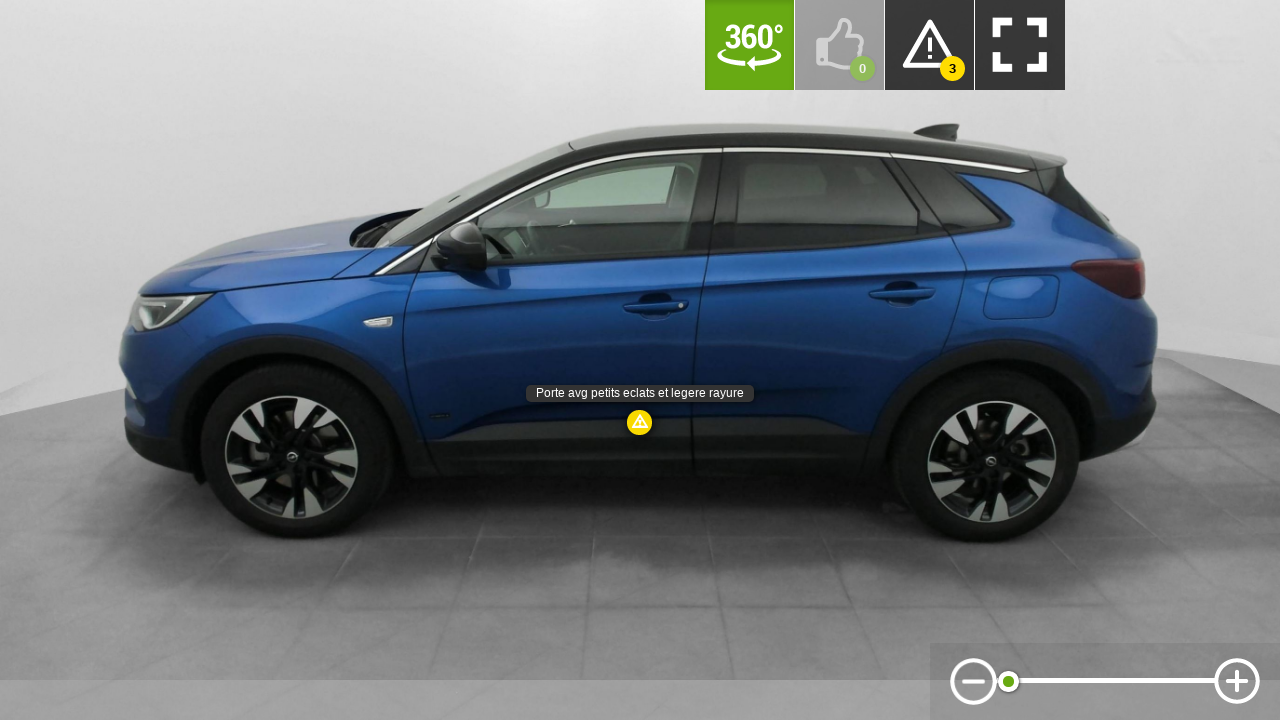

--- FILE ---
content_type: text/html
request_url: https://stx.starterre.net/vehicules/360/2022110317092213/player.html
body_size: 4168
content:
<!doctype html>
<html lang="fr">
<head>
  <meta http-equiv="content-type" content="text/html; charset=utf-8"/>
  <link rel="stylesheet" href="assets/css/main.css">
  <link rel="stylesheet" href="https://maxcdn.bootstrapcdn.com/bootstrap/3.3.7/css/bootstrap.min.css" integrity="sha384-BVYiiSIFeK1dGmJRAkycuHAHRg32OmUcww7on3RYdg4Va+PmSTsz/K68vbdEjh4u" crossorigin="anonymous">
  <link href="https://fonts.googleapis.com/css?family=Roboto+Condensed:400,700" rel="stylesheet">
  <link href="https://fonts.googleapis.com/css?family=Open+Sans:400,700" rel="stylesheet">
  
  <meta name="viewport" content="width=device-width, initial-scale=1, maximum-scale=1, user-scalable=no">
  <meta name="apple-mobile-web-app-capable" content="yes"/>
  
  <title>262544</title>

</head>
<body style="background: #3f3f3f;">

<div id="orientation_change" class="hidden text-center">
  <p>
    <span class="glyphicon glyphicon-repeat"></span>
    Veuillez tourner votre téléphone <br>en mode paysage !
  </p>
</div>

<div id="player360Wrapper">
        <span id="hotspot_modale_next_frame">
        <img src="assets/img/btn_navnext.svg">
    </span>
    <span id="hotspot_modale_previous_frame">
        <img src="assets/img/btn_navprev.svg">
    </span>
    <div id="modale_zoom_slider">
          <img class="moins" src="assets/img/zoom_moins.png" alt="moins">
        <input id="modale_zoom_slider_input" type="range" value="0" min="0" max="8" step="1"/>
          <img class="plus" src="assets/img/zoom_plus.png" alt="plus">
      </div>
  <div class="threesixty-wrapper">
    <div class="zoom_wrapper">
      <div class="drag_wrapper">
        <div class="threesixty"
             data-path="1900/{index}.jpg"
             data-count="12"
             data-frames="1,3,5,7"
             data-start="1"
             data-end="12"
             data-first-frame="1">
          <img src="1900/1.jpg" alt="">
        </div>
        <div class="hotspots_points">
                      <div class="spot_point hotspot_frame1 hotspot67939 warning text-center"
                 data-frame="1"
                 data-id="67939"
                 style="left:47%;top:46%;">
              <div class="infos">
                <img src="hotspots/warnings/hotspot67939.jpg" data-frame="1">
                <p class="titre">Capot petits eclats</p>
                <span class="glyphicon glyphicon-search"></span>
              </div>
              
              <span class="titre">Capot petits eclats</span>
                              <span class="glyphicon glyphicon-thumbs-up"></span>
                                            <span class="glyphicon glyphicon-warning-sign"></span>
                          
            </div>
                      <div class="spot_point hotspot_frame1 hotspot67940 warning text-center"
                 data-frame="1"
                 data-id="67940"
                 style="left:37%;top:67%;">
              <div class="infos">
                <img src="hotspots/warnings/hotspot67940.jpg" data-frame="1">
                <p class="titre">Bouclier av petits eclats + rayures</p>
                <span class="glyphicon glyphicon-search"></span>
              </div>
              
              <span class="titre">Bouclier av petits eclats + rayures</span>
                              <span class="glyphicon glyphicon-thumbs-up"></span>
                                            <span class="glyphicon glyphicon-warning-sign"></span>
                          
            </div>
                      <div class="spot_point hotspot_frame4 hotspot67941 warning text-center"
                 data-frame="4"
                 data-id="67941"
                 style="left:49%;top:57%;">
              <div class="infos">
                <img src="hotspots/warnings/hotspot67941.jpg" data-frame="4">
                <p class="titre">Porte avg petits eclats et legere rayure</p>
                <span class="glyphicon glyphicon-search"></span>
              </div>
              
              <span class="titre">Porte avg petits eclats et legere rayure</span>
                              <span class="glyphicon glyphicon-thumbs-up"></span>
                                            <span class="glyphicon glyphicon-warning-sign"></span>
                          
            </div>
                  </div>
        <div id="tolltipContentWrapper">
                      <div class="tooltipContent" id="tolltipContent67939">
              <img width="150" src="hotspots/warnings/hotspot67939.jpg">
              <p>Capot petits eclats</p>
            </div>
                      <div class="tooltipContent" id="tolltipContent67940">
              <img width="150" src="hotspots/warnings/hotspot67940.jpg">
              <p>Bouclier av petits eclats + rayures</p>
            </div>
                      <div class="tooltipContent" id="tolltipContent67941">
              <img width="150" src="hotspots/warnings/hotspot67941.jpg">
              <p>Porte avg petits eclats et legere rayure</p>
            </div>
                  </div>
      </div>
    </div>
  
  </div>
  
  <div id="hotspots_edit_tools">
    <div id="hotspots_edit_tools_contents">
      <div id="defects_list" class="item" data-modale="#defects_list_modale">
        <div class="titre">DÉFAUTS</div>
                                                      <div class="defect_item hotspots_list_item"
                   data-type="warning"
                   data-image="hotspots/warnings/hotspot67939.jpg"
                   data-text="Capot petits eclats"
                   data-frame="1"
                   data-id="67939">
                <img src="assets/img/hslist_icn.svg">
                <span class="num">01</span>
                <span class="text">Capot petits eclats</span>
              </div>
                                                                          <div class="defect_item hotspots_list_item"
                   data-type="warning"
                   data-image="hotspots/warnings/hotspot67940.jpg"
                   data-text="Bouclier av petits eclats + rayures"
                   data-frame="1"
                   data-id="67940">
                <img src="assets/img/hslist_icn.svg">
                <span class="num">02</span>
                <span class="text">Bouclier av petits eclats + rayures</span>
              </div>
                                                                          <div class="defect_item hotspots_list_item"
                   data-type="warning"
                   data-image="hotspots/warnings/hotspot67941.jpg"
                   data-text="Porte avg petits eclats et legere rayure"
                   data-frame="4"
                   data-id="67941">
                <img src="assets/img/hslist_icn.svg">
                <span class="num">03</span>
                <span class="text">Porte avg petits eclats et legere rayure</span>
              </div>
                                                              </div>
      <div id="highlights_list" class="item" data-modale="#highlights_list_modale">
        <div class="titre">QUALITÉS</div>
                                                                                                                                                </div>
      <div id="hotspots_edit_tools_menu">
        <a href="#player360" class="tab btn hostpots_modale_close_btn active btn360">
                      <img src="assets/img/btn_360.svg">
                  </a>
        <a id="btn-positive" href="#highlights_list" data-modale="#highlights_list_modale" class="tab disabled btn hostpots_modale_btn">
                      <img src="assets/img/btn_hspos.svg">
                    <div class="btn-pin">0</div>
        </a>
        <a id="btn-negative" href="#defects_list" data-modale="#defects_list_modale" class="tab  btn hostpots_modale_btn">
                      <img src="assets/img/btn_hsneg.svg">
                    <div class="btn-pin">3</div>
        </a>
                <a href="#fullscreen" class="tab btn fullscreen_btn">
                      <img src="assets/img/fullscreen.png">
                  </a>
      </div>
    </div>
  </div>
  
  <div id="highlights_list_modale" class="hotspots_modale" data-menu="#highlights_list">
    <span id="highlights_modale_next_frame" class="modale_next_frame">
        <img src="assets/img/btn_navnext.svg">
    </span>
    <span id="highlights_modale_previous_frame" class="modale_previous_frame">
        <img src="assets/img/btn_navprev.svg">
    </span>
    <div id="highlights_modale_zoom_slider" class="modale_zoom_slider">
              <img class="moins" src="assets/img/zoom_moins.png" alt="moins">
            <input id="modale_zoom_slider_input" class="modale_zoom_slider_input" type="range" value="0" min="0" max="8" step="1"/>
              <img class="plus" src="assets/img/zoom_plus.png" alt="plus">
          </div>
    <img class="hostop_preview" src="" id="highlights_list_modale_img">
    <div id="highlights_list_modale_infos" class="infos">
      <img src="assets/img/hsicon_pos.svg">
      <span class="num_image"><span class="current"></span> / <span class="total">0</span></span>
      <span class="name"></span>
    </div>
  </div>
  
  <div id="defects_list_modale" class="hotspots_modale" data-menu="#defects_list">
            <span id="highlights_modale_next_frame" class="modale_next_frame">
                <img src="assets/img/btn_navnext.svg">
            </span>
    <span id="highlights_modale_previous_frame" class="modale_previous_frame">
                <img src="assets/img/btn_navprev.svg">
            </span>
    <div id="highlights_modale_zoom_slider" class="modale_zoom_slider">
              <img class="moins" src="assets/img/zoom_moins.png" alt="moins">
            <input id="modale_zoom_slider_input" class="modale_zoom_slider_input" type="range" value="0" min="0" max="8" step="1"/>
              <img class="plus" src="assets/img/zoom_plus.png" alt="plus">
          </div>
    <img class="hostop_preview" src="" id="highlights_list_modale_img">
    <div id="defects_list_modale_infos" class="infos">
      <img src="assets/img/hsicon_neg.svg">
      <span class="num_image"><span class="current"></span> / <span class="total">3</span></span>
      <span class="name"></span>
    </div>
  </div>
  
  <div id="player_carlab_zoom_modale" data-path="hd/{index}.jpg">
    <div class="overlay"></div>
    <div class="close"><span class="glyphicon glyphicon-remove-sign"></span></div>
  </div>
  
  <div id="hotpot_preview_modal" class="modal fade" tabindex="-1" role="dialog">
    <div class="modal-dialog" role="document">
      <div class="modal-content">
        <div class="modal-header">
          <button type="button" class="modal-close close" data-dismiss="modal"
                  aria-label="Close"><span aria-hidden="true">&times;</span>
          </button>
          <h4 class="modal-title">HOTSPOT</h4>
        </div>
        <div class="modal-body">
          <img id="hotspot_modale_preview" src="">
        </div>
      </div><!-- /.modal-content -->
    </div><!-- /.modal-dialog -->
  </div><!-- /.modal -->
  
  <div id="player_logo">
      </div>
  
    
  <script type="text/javascript" src="assets/js/jquery.min.js"></script>
  <script type="text/javascript" src="assets/js/jquery.threesixty.js"></script>
  <script type="text/javascript" src="assets/js/fullscreen.js"></script>
  <script>
    $( document ).ready( function () {

      var player360Wrapper  = $( '#player360Wrapper' );
      var player360WrapperH = player360Wrapper.height();
      var windowH           = $( window ).height();
      var menuOutTimeout;
      var hd_images_path     = "hd/";
      
      /************************************************************************************************/
      /* MODALES HOTPOTS */
      /************************************************************************************************/

      $( '#hotspots_edit_tools_menu .btn.hostpots_modale_btn' ).not( '.disabled' ).on( 'mouseenter', function ( e ) {
        $( '#defects_list, #highlights_list' ).removeClass( 'active' );
        $( '#hotspots_edit_tools_menu .btn.hostpots_modale_btn.hover' ).not( this ).removeClass( 'hover' );
        var cible = $( $( this ).attr( 'href' ) );
        cible.addClass( 'active' );
        $( this ).addClass( 'show_list hover' );
      } );

      $( '#hotspots_edit_tools_menu .btn.hostpots_modale_btn' ).not( '.disabled' ).on( 'mouseleave', function ( e ) {
        var cible      = $( $( this ).attr( 'href' ) );
        menuOutTimeout = setTimeout( function () {
          cible.removeClass( 'active' );
          $( this ).removeClass( 'show_list hover' );
        }, 500 );
      } );

      $( '#defects_list, #highlights_list' ).on( 'mouseenter', function ( e ) {
        clearTimeout( menuOutTimeout );
      } );

      $( '#defects_list, #highlights_list' ).on( 'mouseleave', function ( e ) {
        $( '#hotspots_edit_tools_menu .btn.hostpots_modale_btn.hover' ).removeClass( 'hover' );
        $( this ).removeClass( 'show_list active' );
      } );

      var close_modale_btn = $( '.hostpots_modale_close_btn' );
      close_modale_btn.click( function ( e ) {
        e.preventDefault();
        $( '#hotspots_edit_tools_menu .btn.hostpots_modale_btn.active' ).removeClass( 'active' );
        $( '#hotspots_edit_tools_menu .btn.hostpots_modale_btn.show_list' ).removeClass( 'show_list' );
        $( '#hotspots_edit_tools_menu .btn.active' ).removeClass( 'active' );
        $( '#hotspots_edit_tools_contents .item.active' ).removeClass( 'active' );
        $( '.hotspots_list_item.active' ).removeClass( 'active' );
        $( this ).addClass( 'active' );
        if ( $( '.hotspots_modale.active' ).length ) {
          $threeSixty.speedRotate();
        }
        $( '.hotspots_modale.active' ).removeClass( 'active' );
        reset_hotspots_zoom();
        reset_player360_zoom();
        hide_player_interieur();
      } );

      $( '.hostpots_modale_360int_btn' ).click( function ( e ) {
        e.preventDefault();
        $( '#hotspots_edit_tools_menu .btn.hostpots_modale_btn.active' ).removeClass( 'active' );
        $( '#hotspots_edit_tools_menu .btn.hostpots_modale_btn.show_list' ).removeClass( 'show_list' );
        $( '#hotspots_edit_tools_menu .btn.active' ).removeClass( 'active' );
        $( '#hotspots_edit_tools_contents .item.active' ).removeClass( 'active' );
        $( '.hotspots_list_item.active' ).removeClass( 'active' );
        $( this ).addClass( 'active' );

        $( '.hotspots_modale.active' ).removeClass( 'active' );
        reset_hotspots_zoom();
        reset_player360_zoom();
        show_player_interieur();
      } );

      function show_player_interieur() {
              }

      function hide_player_interieur() {
        $( '#player_360_INT_Canvas' ).remove();
      }
      
      /************************************************************************************************/
      /* INIT THREESIXTY */
      /************************************************************************************************/

      var player_images = [1, 2, 3, 4, 5, 6, 7, 8, 9, 10, 11, 12];
      var $threeSixty   = $( '.threesixty' );
      $threeSixty.threeSixty( {
        dragDirection: 'horizontal',
        useKeys: true,
        draggable: true,
        images: player_images,
        hd_images_path: 'hd/',
        rotation_reverse: false,
        disable_autorotate: false,
      } );

      var hotspots_list_items = $( '#defects_list .hotspots_list_item, #highlights_list .hotspots_list_item' );
      hotspots_list_items.click( function ( e ) {
        e.preventDefault();

        hide_player_interieur();

        $( '.btn360' ).removeClass( 'active' );

        $( this ).parent().removeClass( 'active' );

        var thisParent = $( this ).parent();
        var modale     = $( thisParent.data( 'modale' ) );
        var bouton     = $( 'a[href=#' + thisParent.attr( 'id' ) + ']' );
        $( '#hotspots_edit_tools_menu .btn.hostpots_modale_btn.active' ).removeClass( 'active' );
        bouton.addClass( 'active' );

        if ( ! $( this ).hasClass( 'active' ) ) {
          if ( ! modale.hasClass( 'active' ) ) {
            // SHOW MODALE
            $( '.hotspots_modale.active' ).removeClass( 'active' );
            modale.addClass( 'active' );
          }

          $( '.hotspots_list_item.active' ).removeClass( 'active' );
          $( this ).addClass( 'active' );
          $threeSixty.goToFrame( $( this ).data( 'frame' ) );
          show_hotspot( $( this ) );
          reset_hotspots_zoom();
        }

        reset_player360_zoom();
      } );

      $( '#player360Wrapper' ).on( 'click', '.spot_point', function () {
        var spot_id = $( this ).data( 'id' );
        $( '#hotspots_edit_tools_contents .hotspots_list_item[data-id=' + spot_id + ']' ).trigger( 'click' );
      } );
      
      /************************************************************************************************/
      /* ZOOM SLIDER */
      /************************************************************************************************/

      ////////////////
      // PLAYER 360
      ////////////////

      var _zoom                         = 0;
      var hotspot_modale_previous_frame = $( '#hotspot_modale_previous_frame' ).hide();
      var hotspot_modale_next_frame     = $( '#hotspot_modale_next_frame' ).hide();
      var modale_zoom_plus_btn          = $( '#modale_zoom_slider img.plus' );
      var modale_zoom_moins_btn         = $( '#modale_zoom_slider img.moins' );
      var player_zoom_slider_input      = $( '#modale_zoom_slider_input' );

      function set_player360_btns_state_by_zoom() {
        if ( _zoom == 0 ) {
          close_modale_btn.addClass( 'active' );
          if(hotspot_modale_next_frame.length){
            hotspot_modale_previous_frame.hide();
            hotspot_modale_next_frame.hide();
          }
        } else {
          close_modale_btn.removeClass( 'active' );
          if(hotspot_modale_next_frame.length){
            hotspot_modale_previous_frame.show();
            hotspot_modale_next_frame.show();
          }
        }
      }

      function reset_player360_zoom() {
        if ( _zoom != 0 ) {
          _zoom = 0;
          player_zoom_slider_input.val( _zoom );
          $threeSixty.zoom( _zoom );
          set_player360_btns_state_by_zoom();
        }
      }

      player_zoom_slider_input.change( function () {
        _zoom = $( this ).val();
        $threeSixty.zoom( _zoom );
        set_player360_btns_state_by_zoom();
      } );

      modale_zoom_plus_btn.click( function () {
        if ( _zoom < 8 ) {
          _zoom++;
          player_zoom_slider_input.val( _zoom );
          $threeSixty.zoom( _zoom );
          set_player360_btns_state_by_zoom();
        }
      } );

      modale_zoom_moins_btn.click( function () {
        if ( _zoom > 0 ) {
          _zoom--;
          player_zoom_slider_input.val( _zoom );
          $threeSixty.zoom( _zoom );
          set_player360_btns_state_by_zoom();
        }
      } );

      hotspot_modale_previous_frame.click( function () {
        $threeSixty.prevFrame();
      } );

      if(hotspot_modale_next_frame.length){
        hotspot_modale_next_frame.click( function () {
          $threeSixty.nextFrame();
        } );
      }

      ////////////////
      // MOLETTE
      ////////////////

      player360Wrapper.bind( 'mousewheel', function ( e ) {
        e.preventDefault();
        if ( e.originalEvent.wheelDelta / 120 > 0 ) {  // scrolling up !
          modale_zoom_moins_btn.trigger( 'click' );
        } else {  // scrolling down !
          modale_zoom_plus_btn.trigger( 'click' );
        }
      } );

      ////////////////
      // HOTSPOTS
      ////////////////

      var _hotspot_zoom            = 0;
      var modale_zoom_slider_input = $( '.modale_zoom_slider_input' );
      var hotspots_zoom_moins_btn  = $( '.modale_zoom_slider .moins' );
      var hotspots_zoom_plus_btn   = $( '.modale_zoom_slider .plus' );

      function reset_hotspots_zoom() {
        if ( _hotspot_zoom != 0 ) {
          _hotspot_zoom = 0;
          modale_zoom_slider_input.val( _hotspot_zoom );
          $( '.hotspots_modale img.hostop_preview' ).css( { "transform": "scale(1)" } );
        }
      }

      function set_hotspot_image_zoom( hotspot_image ) {
        var upScale = 1 + (_hotspot_zoom * 0.10);
        hotspot_image.css( { "transform": "scale(" + upScale + ")" } );
        modale_zoom_slider_input.val( _hotspot_zoom );
      }

      modale_zoom_slider_input.change( function () {
        _hotspot_zoom     = $( this ).val();
        var hotspot_image = $( this ).parent().parent().find( 'img.hostop_preview' );
        set_hotspot_image_zoom( hotspot_image )
      } );

      hotspots_zoom_moins_btn.click( function () {
        if ( _hotspot_zoom > 0 ) {
          _hotspot_zoom--;
          var hotspot_image = $( this ).parent().parent().find( 'img.hostop_preview' );
          set_hotspot_image_zoom( hotspot_image )
        }
      } );

      hotspots_zoom_plus_btn.click( function () {
        if ( _hotspot_zoom < 8 ) {
          _hotspot_zoom++;
          var hotspot_image = $( this ).parent().parent().find( 'img.hostop_preview' );
          set_hotspot_image_zoom( hotspot_image )
        }
      } );

      ////////////////
      // MOLETTE
      ////////////////

      $( '.hotspots_modale' ).bind( 'mousewheel', function ( e ) {
        e.preventDefault();
        if ( e.originalEvent.wheelDelta / 120 > 0 ) {  // scrolling up !
          hotspots_zoom_moins_btn.trigger( 'click' );
        } else {  // scrolling down !
          hotspots_zoom_plus_btn.trigger( 'click' );
        }
      } );
      
      /************************************************************************************************/
      /* NAV MODALES HOTPOTS */
      /************************************************************************************************/

      function show_hotspot( element ) {
        var modale = $( element.parent().data( 'modale' ) );

        $( '.hotspots_list_item.active' ).removeClass( 'active' );
        element.addClass( 'active' );

        modale.find( 'img.hostop_preview' ).attr( 'src', element.data( 'image' ) );
        modale.find( 'span.current' ).html( element.index() );
        modale.find( 'span.name' ).html( element.data( 'text' ) );
      }

      $( 'span.modale_next_frame' ).click( function () {
        var this_list          = $( $( this ).parent().data( 'menu' ) );
        var modale_active_item = this_list.find( '.hotspots_list_item.active' );
        var modale_next_item   = modale_active_item.next( '.hotspots_list_item' );
        if ( ! modale_next_item.length ) {
          modale_next_item = this_list.find( '.hotspots_list_item' ).first();
        }
        show_hotspot( modale_next_item );
        reset_hotspots_zoom();
      } );

      $( 'span.modale_previous_frame' ).click( function () {
        var this_list          = $( $( this ).parent().data( 'menu' ) );
        var modale_active_item = this_list.find( '.hotspots_list_item.active' );
        var modale_prev_item   = modale_active_item.prev( '.hotspots_list_item' );
        if ( ! modale_prev_item.length ) {
          modale_prev_item = this_list.find( '.hotspots_list_item' ).last();
        }
        show_hotspot( modale_prev_item );
        reset_hotspots_zoom();
      } );
      
      /************************************************************************************************/
      /* VERTICAL CENTER PLAYER */
      /************************************************************************************************/

      $( window ).resize( function () {
        player360WrapperH = player360Wrapper.height();
        windowH           = $( window ).height();
                replace_player();
      } );

      $( window ).on( 'load', function () {
        player360WrapperH = player360Wrapper.height();
        windowH           = $( window ).height();
        replace_player();
      } );

      function replace_player() {
        if ( windowH < player360WrapperH ) {
          $( 'body, html' ).animate( { scrollTop: (player360WrapperH - windowH) / 2 }, 50 );
        }
      }
    } );
  </script>
</div>

</body>
</html>


--- FILE ---
content_type: text/css
request_url: https://stx.starterre.net/vehicules/360/2022110317092213/assets/css/main.css
body_size: 5962
content:
/* This is the core CSS of Tooltipster */
/* GENERAL STRUCTURE RULES (do not edit this section) */
/* line 5, ../../scss/_tooltipster.scss */
.tooltipster-base {
    /* this ensures that a constrained height set by functionPosition,
    if greater that the natural height of the tooltip, will be enforced
    in browsers that support display:flex */
    display: flex;
    pointer-events: none;
    /* this may be overriden in JS for fixed position origins */
    position: absolute;
}

/* line 15, ../../scss/_tooltipster.scss */
.tooltipster-box {
    /* see .tooltipster-base. flex-shrink 1 is only necessary for IE10-
    and flex-basis auto for IE11- (at least) */
    flex: 1 1 auto;
}

/* line 21, ../../scss/_tooltipster.scss */
.tooltipster-content {
    /* prevents an overflow if the user adds padding to the div */
    box-sizing: border-box;
    /* these make sure we'll be able to detect any overflow */
    max-height: 100%;
    max-width: 100%;
    overflow: auto;
}

/* line 30, ../../scss/_tooltipster.scss */
.tooltipster-ruler {
    /* these let us test the size of the tooltip without overflowing the window */
    bottom: 0;
    left: 0;
    overflow: hidden;
    position: fixed;
    right: 0;
    top: 0;
    visibility: hidden;
}

/* ANIMATIONS */
/* Open/close animations */
/* fade */
/* line 47, ../../scss/_tooltipster.scss */
.tooltipster-fade {
    opacity: 0;
    -webkit-transition-property: opacity;
    -moz-transition-property: opacity;
    -o-transition-property: opacity;
    -ms-transition-property: opacity;
    transition-property: opacity;
}

/* line 55, ../../scss/_tooltipster.scss */
.tooltipster-fade.tooltipster-show {
    opacity: 1;
}

/* grow */
/* line 61, ../../scss/_tooltipster.scss */
.tooltipster-grow {
    -webkit-transform: scale(0, 0);
    -moz-transform: scale(0, 0);
    -o-transform: scale(0, 0);
    -ms-transform: scale(0, 0);
    transform: scale(0, 0);
    -webkit-transition-property: -webkit-transform;
    -moz-transition-property: -moz-transform;
    -o-transition-property: -o-transform;
    -ms-transition-property: -ms-transform;
    transition-property: transform;
    -webkit-backface-visibility: hidden;
}

/* line 74, ../../scss/_tooltipster.scss */
.tooltipster-grow.tooltipster-show {
    -webkit-transform: scale(1, 1);
    -moz-transform: scale(1, 1);
    -o-transform: scale(1, 1);
    -ms-transform: scale(1, 1);
    transform: scale(1, 1);
    -webkit-transition-timing-function: cubic-bezier(0.175, 0.885, 0.32, 1);
    -webkit-transition-timing-function: cubic-bezier(0.175, 0.885, 0.32, 1.15);
    -moz-transition-timing-function: cubic-bezier(0.175, 0.885, 0.32, 1.15);
    -ms-transition-timing-function: cubic-bezier(0.175, 0.885, 0.32, 1.15);
    -o-transition-timing-function: cubic-bezier(0.175, 0.885, 0.32, 1.15);
    transition-timing-function: cubic-bezier(0.175, 0.885, 0.32, 1.15);
}

/* swing */
/* line 90, ../../scss/_tooltipster.scss */
.tooltipster-swing {
    opacity: 0;
    -webkit-transform: rotateZ(4deg);
    -moz-transform: rotateZ(4deg);
    -o-transform: rotateZ(4deg);
    -ms-transform: rotateZ(4deg);
    transform: rotateZ(4deg);
    -webkit-transition-property: -webkit-transform, opacity;
    -moz-transition-property: -moz-transform;
    -o-transition-property: -o-transform;
    -ms-transition-property: -ms-transform;
    transition-property: transform;
}

/* line 103, ../../scss/_tooltipster.scss */
.tooltipster-swing.tooltipster-show {
    opacity: 1;
    -webkit-transform: rotateZ(0deg);
    -moz-transform: rotateZ(0deg);
    -o-transform: rotateZ(0deg);
    -ms-transform: rotateZ(0deg);
    transform: rotateZ(0deg);
    -webkit-transition-timing-function: cubic-bezier(0.23, 0.635, 0.495, 1);
    -webkit-transition-timing-function: cubic-bezier(0.23, 0.635, 0.495, 2.4);
    -moz-transition-timing-function: cubic-bezier(0.23, 0.635, 0.495, 2.4);
    -ms-transition-timing-function: cubic-bezier(0.23, 0.635, 0.495, 2.4);
    -o-transition-timing-function: cubic-bezier(0.23, 0.635, 0.495, 2.4);
    transition-timing-function: cubic-bezier(0.23, 0.635, 0.495, 2.4);
}

/* fall */
/* line 120, ../../scss/_tooltipster.scss */
.tooltipster-fall {
    -webkit-transition-property: top;
    -moz-transition-property: top;
    -o-transition-property: top;
    -ms-transition-property: top;
    transition-property: top;
    -webkit-transition-timing-function: cubic-bezier(0.175, 0.885, 0.32, 1);
    -webkit-transition-timing-function: cubic-bezier(0.175, 0.885, 0.32, 1.15);
    -moz-transition-timing-function: cubic-bezier(0.175, 0.885, 0.32, 1.15);
    -ms-transition-timing-function: cubic-bezier(0.175, 0.885, 0.32, 1.15);
    -o-transition-timing-function: cubic-bezier(0.175, 0.885, 0.32, 1.15);
    transition-timing-function: cubic-bezier(0.175, 0.885, 0.32, 1.15);
}

/* line 133, ../../scss/_tooltipster.scss */
.tooltipster-fall.tooltipster-initial {
    top: 0 !important;
}

/* line 138, ../../scss/_tooltipster.scss */
.tooltipster-fall.tooltipster-dying {
    -webkit-transition-property: all;
    -moz-transition-property: all;
    -o-transition-property: all;
    -ms-transition-property: all;
    transition-property: all;
    top: 0 !important;
    opacity: 0;
}

/* slide */
/* line 150, ../../scss/_tooltipster.scss */
.tooltipster-slide {
    -webkit-transition-property: left;
    -moz-transition-property: left;
    -o-transition-property: left;
    -ms-transition-property: left;
    transition-property: left;
    -webkit-transition-timing-function: cubic-bezier(0.175, 0.885, 0.32, 1);
    -webkit-transition-timing-function: cubic-bezier(0.175, 0.885, 0.32, 1.15);
    -moz-transition-timing-function: cubic-bezier(0.175, 0.885, 0.32, 1.15);
    -ms-transition-timing-function: cubic-bezier(0.175, 0.885, 0.32, 1.15);
    -o-transition-timing-function: cubic-bezier(0.175, 0.885, 0.32, 1.15);
    transition-timing-function: cubic-bezier(0.175, 0.885, 0.32, 1.15);
}

/* line 163, ../../scss/_tooltipster.scss */
.tooltipster-slide.tooltipster-initial {
    left: -40px !important;
}

/* line 168, ../../scss/_tooltipster.scss */
.tooltipster-slide.tooltipster-dying {
    -webkit-transition-property: all;
    -moz-transition-property: all;
    -o-transition-property: all;
    -ms-transition-property: all;
    transition-property: all;
    left: 0 !important;
    opacity: 0;
}

#top-logo{
    left: 0;
    top: 0;
    height: 90px;
    position: fixed;
    z-index: 1;
}

/* Update animations */
/* We use animations rather than transitions here because
 transition durations may be specified in the style tag due to
 animationDuration, and we try to avoid collisions and the use
 of !important */
/* fade */
@keyframes tooltipster-fading {
    0% {
        opacity: 0;
    }
    100% {
        opacity: 1;
    }
}
/* line 196, ../../scss/_tooltipster.scss */
.tooltipster-update-fade {
    animation: tooltipster-fading 400ms;
}

/* rotate */
@keyframes tooltipster-rotating {
    25% {
        transform: rotate(-2deg);
    }
    75% {
        transform: rotate(2deg);
    }
    100% {
        transform: rotate(0);
    }
}
/* line 214, ../../scss/_tooltipster.scss */
.tooltipster-update-rotate {
    animation: tooltipster-rotating 600ms;
}

/* scale */
@keyframes tooltipster-scaling {
    50% {
        transform: scale(1.1);
    }
    100% {
        transform: scale(1);
    }
}
/* line 229, ../../scss/_tooltipster.scss */
.tooltipster-update-scale {
    animation: tooltipster-scaling 600ms;
}

/**
 * DEFAULT STYLE OF THE SIDETIP PLUGIN
 *
 * All styles are "namespaced" with .tooltipster-sidetip to prevent
 * conflicts between plugins.
 */
/* .tooltipster-box */
/* line 242, ../../scss/_tooltipster.scss */
.tooltipster-sidetip .tooltipster-box {
    background: #565656;
    border: 2px solid black;
    border-radius: 4px;
}

/* line 248, ../../scss/_tooltipster.scss */
.tooltipster-sidetip.tooltipster-bottom .tooltipster-box {
    margin-top: 8px;
}

/* line 252, ../../scss/_tooltipster.scss */
.tooltipster-sidetip.tooltipster-left .tooltipster-box {
    margin-right: 8px;
}

/* line 256, ../../scss/_tooltipster.scss */
.tooltipster-sidetip.tooltipster-right .tooltipster-box {
    margin-left: 8px;
}

/* line 260, ../../scss/_tooltipster.scss */
.tooltipster-sidetip.tooltipster-top .tooltipster-box {
    margin-bottom: 8px;
}

/* .tooltipster-content */
/* line 266, ../../scss/_tooltipster.scss */
.tooltipster-sidetip .tooltipster-content {
    color: white;
    line-height: 18px;
    padding: 6px 5px;
}

/* .tooltipster-arrow : will keep only the zone of .tooltipster-arrow-uncropped that
corresponds to the arrow we want to display */
/* line 275, ../../scss/_tooltipster.scss */
.tooltipster-sidetip .tooltipster-arrow {
    overflow: hidden;
    position: absolute;
}

/* line 280, ../../scss/_tooltipster.scss */
.tooltipster-sidetip.tooltipster-bottom .tooltipster-arrow {
    height: 10px;
    /* half the width, for centering */
    margin-left: -10px;
    top: 0;
    width: 20px;
}

/* line 288, ../../scss/_tooltipster.scss */
.tooltipster-sidetip.tooltipster-left .tooltipster-arrow {
    height: 20px;
    margin-top: -10px;
    right: 0;
    /* top 0 to keep the arrow from overflowing .tooltipster-base when it has not
    been positioned yet */
    top: 0;
    width: 10px;
}

/* line 298, ../../scss/_tooltipster.scss */
.tooltipster-sidetip.tooltipster-right .tooltipster-arrow {
    height: 20px;
    margin-top: -10px;
    left: 0;
    /* same as .tooltipster-left .tooltipster-arrow */
    top: 0;
    width: 10px;
}

/* line 307, ../../scss/_tooltipster.scss */
.tooltipster-sidetip.tooltipster-top .tooltipster-arrow {
    bottom: 0;
    height: 10px;
    margin-left: -10px;
    width: 20px;
}

/* common rules between .tooltipster-arrow-background and .tooltipster-arrow-border */
/* line 316, ../../scss/_tooltipster.scss */
.tooltipster-sidetip .tooltipster-arrow-background, .tooltipster-sidetip .tooltipster-arrow-border {
    height: 0;
    position: absolute;
    width: 0;
}

/* .tooltipster-arrow-background */
/* line 324, ../../scss/_tooltipster.scss */
.tooltipster-sidetip .tooltipster-arrow-background {
    border: 0px solid transparent;
}

/* line 328, ../../scss/_tooltipster.scss */
.tooltipster-sidetip.tooltipster-bottom .tooltipster-arrow-background {
    border-bottom-color: #565656;
    left: 0px;
    top: 3px;
}

/* line 334, ../../scss/_tooltipster.scss */
.tooltipster-sidetip.tooltipster-left .tooltipster-arrow-background {
    border-left-color: #565656;
    left: -3px;
    top: 0px;
}

/* line 340, ../../scss/_tooltipster.scss */
.tooltipster-sidetip.tooltipster-right .tooltipster-arrow-background {
    border-right-color: #565656;
    left: 3px;
    top: 0px;
}

/* line 346, ../../scss/_tooltipster.scss */
.tooltipster-sidetip.tooltipster-top .tooltipster-arrow-background {
    border-top-color: #565656;
    left: 0px;
    top: -3px;
}

/* .tooltipster-arrow-border */
/* line 354, ../../scss/_tooltipster.scss */
.tooltipster-sidetip .tooltipster-arrow-border {
    border: 10px solid transparent;
    left: 0;
    top: 0;
}

/* line 360, ../../scss/_tooltipster.scss */
.tooltipster-sidetip.tooltipster-bottom .tooltipster-arrow-border {
    border-bottom-color: black;
}

/* line 364, ../../scss/_tooltipster.scss */
.tooltipster-sidetip.tooltipster-left .tooltipster-arrow-border {
    border-left-color: black;
}

/* line 368, ../../scss/_tooltipster.scss */
.tooltipster-sidetip.tooltipster-right .tooltipster-arrow-border {
    border-right-color: black;
}

/* line 372, ../../scss/_tooltipster.scss */
.tooltipster-sidetip.tooltipster-top .tooltipster-arrow-border {
    border-top-color: black;
}

/* tooltipster-arrow-uncropped */
/* line 378, ../../scss/_tooltipster.scss */
.tooltipster-sidetip .tooltipster-arrow-uncropped {
    position: relative;
}

/* line 382, ../../scss/_tooltipster.scss */
.tooltipster-sidetip.tooltipster-bottom .tooltipster-arrow-uncropped {
    top: -10px;
}

/* line 386, ../../scss/_tooltipster.scss */
.tooltipster-sidetip.tooltipster-right .tooltipster-arrow-uncropped {
    left: -10px;
}

/* line 1, ../../scss/_tooltipster-sideTip-punk.scss */
.tooltipster-sidetip.tooltipster-punk .tooltipster-box {
    border-radius: 5px;
    border: none;
    border-bottom: 3px solid #ff2402;
    background: #2a2a2a;
}

/* line 8, ../../scss/_tooltipster-sideTip-punk.scss */
.tooltipster-sidetip.tooltipster-punk.tooltipster-top .tooltipster-box {
    margin-bottom: 7px;
}

/* line 12, ../../scss/_tooltipster-sideTip-punk.scss */
.tooltipster-sidetip.tooltipster-punk .tooltipster-content {
    color: #fff;
    padding: 5px 5px;
}
/* line 16, ../../scss/_tooltipster-sideTip-punk.scss */
.tooltipster-sidetip.tooltipster-punk .tooltipster-content p {
    margin-top: 5px;
    margin-bottom: 5px;
}

/* line 22, ../../scss/_tooltipster-sideTip-punk.scss */
.tooltipster-sidetip.tooltipster-punk .tooltipster-arrow-background {
    display: none;
}

/* line 26, ../../scss/_tooltipster-sideTip-punk.scss */
.tooltipster-sidetip.tooltipster-punk.tooltipster-bottom .tooltipster-arrow-border {
    border-bottom-color: #2a2a2a;
}

/* line 30, ../../scss/_tooltipster-sideTip-punk.scss */
.tooltipster-sidetip.tooltipster-punk.tooltipster-left .tooltipster-arrow-border {
    border-left-color: #2a2a2a;
}

/* line 34, ../../scss/_tooltipster-sideTip-punk.scss */
.tooltipster-sidetip.tooltipster-punk.tooltipster-right .tooltipster-arrow-border {
    border-right-color: #2a2a2a;
}

/* line 38, ../../scss/_tooltipster-sideTip-punk.scss */
.tooltipster-sidetip.tooltipster-punk.tooltipster-top .tooltipster-arrow-border {
    border-top-color: #ff2402;
}

/* line 21, ../../scss/main.scss */
body .threesixty-wrapper {
    margin: 0px auto;
    width: auto;
    max-width: 100%;
    height: 100%;
    position: relative;
    transition: all ease .4s;
    background: #3f3f3f;
    overflow-x: hidden;
}

body .threesixty-wrapper .drag_wrapper,
body .threesixty-wrapper .zoom_wrapper{
    position : relative;
    height : 100%;
    width : 100%;
    top : 0;
    left : 0;
}

body .threesixty-wrapper .zoom_wrapper{
    overflow: hidden;
}

body .threesixty-wrapper .drag_wrapper{
    transition: transform ease .4s;
    transform-origin: center center;
}

/* line 27, ../../scss/main.scss */
body .threesixty-wrapper .threesixty {
    display: block;
    width: 100%;
    height: auto;
}
/* line 32, ../../scss/main.scss */
body .threesixty-wrapper .threesixty .ui-spinner {
    margin: 270px auto;
}
/* line 37, ../../scss/main.scss */
body .threesixty-wrapper .label {
    margin: 20px auto;
    display: block;
}

/* line 44, ../../scss/main.scss */
.threesixty-wrapper .threesixty {
    cursor: ew-resize;
}

.threesixty-wrapper .threesixty.zoom_active{
    cursor: move;
}

/* line 48, ../../scss/main.scss */
.threesixty-wrapper,
.threesixty,
.threesixty img {
    max-width: 100%;
    position: relative;
}

/* line 55, ../../scss/main.scss */
.threesixty img {
    position: absolute;
    top: 0;
    left: 0;
    width: 100%;
    height: auto;
    opacity: 0;
    display: block !important;
}

/* line 66, ../../scss/main.scss */
.threesixty-wrapper .threesixty {
    overflow: hidden;
}
/* line 68, ../../scss/main.scss */
.threesixty-wrapper .threesixty img.active {
    transition: transform .5s ease-out;
}
/* line 72, ../../scss/main.scss */
.threesixty-wrapper .zoom {
    position: absolute;
    top: 105px;
    right: 17px;
    padding: 4px 7px;
    z-index: 998;
    cursor: pointer;
    background: rgba(255, 255, 255, .7);
    font-size: 18px;
    opacity : .7;
    //display : none;
}
/* line 80, ../../scss/main.scss */
.threesixty-wrapper .zoom .moins {
    display: none;
}
/* line 83, ../../scss/main.scss */
.threesixty-wrapper .zoom:hover {
    background: rgba(255, 255, 255, 1);
}
/* line 90, ../../scss/main.scss */
.threesixty-wrapper.zoom1 .threesixty img {
    transform: scale(2.5);
}
/* line 94, ../../scss/main.scss */
.threesixty-wrapper.zoom1 .hotspots,
.threesixty-wrapper.zoom1 .hotspots_points {
    display: none !important;
}
/* line 99, ../../scss/main.scss */
.threesixty-wrapper.zoom1 .zoom .plus {
    display: none;
}
/* line 102, ../../scss/main.scss */
.threesixty-wrapper.zoom1 .zoom .moins {
    display: inline;
}

/* line 109, ../../scss/main.scss */
.threesixty img.active {
    opacity: 1;
}

/* line 113, ../../scss/main.scss */
.threesixty img:first-child {
    position: relative;
}

/* line 117, ../../scss/main.scss */
.hotspots {
    position: absolute;
    top: 150px;
    right: 0;
    padding: 5px;
    width: 80px;
    display: none;
    transition: all .4s;
    //opacity: .5;
    height: calc(100% - 155px);
    overflow: auto;
    //box-shadow: 1px 1px 8px #737373;
    background: rgba(0,0,0,.1);
}
/* line 127, ../../scss/main.scss */
.hotspots:hover {
    opacity: 1;
}

/* line 132, ../../scss/main.scss */
.hotspots img {
    margin-bottom: 5px;
    display: block;
    width: 100%;
    cursor: pointer;
    //border-radius: 5px;
    border: 3px solid #333;
    //transition: all .3s;
}

/* line 140, ../../scss/main.scss */
.hotspots img:hover {
    opacity: .8;
    border-color: rgba(255,255,255,.1);
    //border: none;
}
.hotspots_points .spot_point span.titre {
    position: absolute;
    background: #333;
    color: #FFF;
    border-radius: 5px;
    font-size: 12px;
    top: -25px;
    left: 50%;
    -webkit-transform: translateX(-50%);
    transform: translateX(-50%);
    -webkit-box-shadow: 1px 1px 4px rgba(0, 0, 0, 0.5);
    box-shadow: 1px 1px 4px rgba(0, 0, 0, 0.5);
    white-space: nowrap;
    padding: 0px 10px;
}

.hotspots_points .spot_point .infos {
    background: #222;
    color: #FFF;
    position: absolute;
    top: 50%;
    left: 50%;
    -webkit-transform: translateX(-50%) translateY(-50%);
    transform: translateX(-50%) translateY(-50%);
    z-index: 999;
    padding: 5px;
    border-radius: 5px;
    -webkit-box-shadow: 0px 0px 12px rgba(0, 0, 0, 0.9);
    box-shadow: 0px 0px 12px rgba(0, 0, 0, 0.9);
    height: 0;
    width: 0;
    overflow: hidden;
    opacity: 0;
    -webkit-transition: opacity .5s;
    transition: opacity .5s;

}

.hotspots_points .spot_point .infos img {
    width: 200px;
    margin-bottom: 3px;
}

.hotspots_points .spot_point .infos p {
    margin-bottom: 0;
    font-size: 12px;
}

.hotspots_points .spot_point .infos .edit {
    position: absolute;
    width: 24px;
    height: 24px;
    bottom: 2px;
    right: 6px;
    background: #FFF;
    border-radius: 30px;
    line-height: 25px;
    color: #333;
    font-size: 12px;
    -webkit-box-shadow: 1px 1px 3px #333;
    box-shadow: 1px 1px 3px #333;
    text-align: center;
    cursor: pointer;
}

.hotspots_points .spot_point .infos .edit:hover {
    background: #f00;
    color: #FFF;
}

.hotspots_points .spot_point:hover .infos {
    width: 300px;
    height: 300px;
    opacity: 1;
}

.hotspots_points .spot_point .infos .titre {
    position: absolute;
    background: #333;
    color: #FFF;
    border-radius: 5px;
    font-size: 12px;
    bottom: 0;
    width: 100%;
    padding: 10px;
    left: 0;
    -webkit-box-shadow: 1px 1px 4px rgba(0, 0, 0, 0.5);
    box-shadow: 1px 1px 4px rgba(0, 0, 0, 0.5);
    white-space: nowrap;
    display : none;
}

.hotspots_points .spot_point:hover .titre{
    display : block;
}

.hotspots_points .spot_point .infos .glyphicon{
    position : absolute;
    top : 50%;
    left : 50%;
    transform: translateY(-50%) translateX(-50%);
    font-size : 40px;
    opacity: 0.5;
}

.hotspots_points .spot_point .infos {
    background: #222;
    color: #FFF;
    position: absolute;
    top: 50%;
    left: 50%;
    -webkit-transform: translateX(-50%) translateY(-50%);
    transform: translateX(-50%) translateY(-50%);
    z-index: 999;
    padding: 5px;
    border-radius: 5px;
    -webkit-box-shadow: 0px 0px 12px rgba(0, 0, 0, 0.9);
    box-shadow: 0px 0px 12px rgba(0, 0, 0, 0.9);
    height: 0;
    width: 0;
    overflow: hidden;
    opacity: 0;
    -webkit-transition: opacity .5s;
    transition: opacity .5s;
}

.hotspots_points .spot_point .infos img {
    width: 200px;
    margin-bottom: 3px;
    transform: scale(4);
    transform-origin: 56% 34%;
}


.hotspots_points .spot_point .infos p {
    margin-bottom: 0;
    font-size: 12px;
}

.hotspots_points .spot_point .infos .edit {
    position: absolute;
    width: 24px;
    height: 24px;
    bottom: 2px;
    right: 6px;
    background: #FFF;
    border-radius: 30px;
    line-height: 25px;
    color: #333;
    font-size: 12px;
    -webkit-box-shadow: 1px 1px 3px #333;
    box-shadow: 1px 1px 3px #333;
    text-align: center;
    cursor: pointer;
}

.hotspots_points .spot_point {
    position: absolute;
    height: 25px;
    width: 25px;
    border-radius: 30px;
    padding-top: 3px;
    border: 0px solid red;
    top: 0;
    left: 0;
    background: #f9d900;
    color: #fff;
    cursor: pointer;
    -webkit-box-shadow: 1px 1px 12px #000;
    box-shadow: 1px 1px 12px #000;
    -webkit-box-sizing: border-box;
    box-sizing: border-box;
    display: none;
}

.hotspots_points .spot_point.pouce {
    background: #67aa13;
    padding-top: 4px;
}

.hotspots_points .spot_point .glyphicon-thumbs-up {
    display: none;
}

.hotspots_points .spot_point .glyphicon-warning-sign {
    display: block;
}

.hotspots_points .spot_point.pouce .glyphicon-thumbs-up {
    display: block;
}

.hotspots_points .spot_point.pouce .glyphicon-warning-sign {
    display: none;
}

/* line 158, ../../scss/main.scss */
#tolltipContentWrapper {
    display: none;
}

#player_carlab_zoom_modale{
    position : fixed;
    top : 0;
    left : 0;
    width : 100%;
    height : 100%;
    background: rgba(0,0,0,0.9);
    opacity: 0;
    z-index : 10000;
    height : 0;
    overflow : hidden;
//transform: translateY(-50px);
    transition: transform .5s, opacity .5s;
}

#player_carlab_zoom_modale .close{
    position : absolute;
    top : 10px;
    right : 10px;
    color: white;
    text-shadow: 1px 1px 1px #333;
    background: #000;
    border-radius: 100px;
    cursor: pointer;
    opacity : 1;
    font-size : 30px;
    height: 31px;
    width: 30px;
    z-index : 99;
}

#player_carlab_zoom_modale.active{
    opacity : 1;
    transform: translateY(0px);
    height : 100%;
}

#player_carlab_zoom_modale img{
    display : block;
    height : auto;
    width: auto;
    margin: 0 auto;
    position: absolute;
    top: 50%;
    left: 50%;
    transform: translateX(-50%) translateY(-50%);
}


#hotpot_preview_modal.active{
    opacity: 1;
    background: #000000c7;
    transform: none;
    display: block;
}

#hotpot_preview_modal .modal-body{
    padding : 0;
}

#hotpot_preview_modal .modal-dialog{
    transform: none;
    width: 652px;
    max-width: 100%;
}

/************************************************************************************************/
/* EDIT TOOLS */
/************************************************************************************************/

#hotspots_edit_tools {
    position: fixed;
    top: 0px;
    right: 120px;
    height: auto;
    width: 455px;
    z-index: 10001;
    color: #FFF;
}

#hotspots_edit_tools_menu {
    text-align: left;
    overflow: hidden;
    height: 106px;
}

#hotspots_edit_tools_menu .btn {
    margin: 0px;
    display: block;
    float: left;
    border-radius: 0;
    background-color: rgba(0,0,0,0.75);
    border-right: 1px solid #ffffff;
    height: 90px;
    width : 90px;
    z-index: 1;
    padding : 0;
    text-align: center;
    transition: all ease .2s;
    position: relative;
}

#hotspots_edit_tools_menu .btn.disabled,
#hotspots_edit_tools_menu .btn.disabled:hover{
    cursor: default;
    background: #797979;
}

#hotspots_edit_tools_menu .btn.disabled img{
    opacity: 0.6;
}

#hotspots_edit_tools_menu .btn.disabled:hover:after{
    display : none;
}

.btn-pin {
    width: 25px;
    height: 25px;
    border-radius: 50%;
    text-align: center;
    font-weight: bold;
    font-size: 13px;
    line-height: 25px;
    position: absolute;
    bottom: 10%;
    right: 10%;
    box-shadow: 0px 0px 0px 2px rgba(51,51,51,0.1);
}

#btn-negative .btn-pin {
    color: #000000;
    background-color: #ffdd00;
}

#btn-positive .btn-pin {
    color: #ffffff;
    background-color: #68aa13;
}

#hotspots_edit_tools_menu .btn{
    border: none;
    border-right: 1px solid #ffffff;
}

#hotspots_edit_tools_menu .btn:last-child{
    border-right: none;
}

#hotspots_edit_tools_menu .btn img{
    height: 100%;
    width: auto;
}

#hotspots_edit_tools_menu .btn.active,
#hotspots_edit_tools_menu .btn.hover,
#hotspots_edit_tools_menu .btn:hover{
    background: #68aa13;
}

#hotspots_edit_tools_menu .btn.hover:after {
    border-top: 15px solid #68aa13;
    border-left: 15px solid transparent;
    border-right: 15px solid transparent;
    content: "";
    position: absolute;
    left: 0;
    right: 0;
    bottom: -15px;
    width: 0;
    height: 0;
    margin: auto;
}

#defects_list, #highlights_list {
    display: none;
    position: absolute;
    top: 110px;
    left: 0;
    min-width: 500px;
    box-shadow: 0px 0px 5px 0px rgba(0,0,0,0.5);
    border-radius: 10px;
    overflow: hidden;
    max-height: 74vh;
    overflow: auto;
}

#highlights_list{
    left : -90px;
}

#defects_list.active, #highlights_list.active{
    display : block;
}

#defects_list .titre, #highlights_list .titre{
    color: #ffffff;
    background-color: #333333;
    height: 50px;
    line-height: 50px;
    text-align: center;
    text-transform: uppercase;
    font-family: 'Open Sans', sans-serif;
    font-weight: 700;
}

#defects_list .hotspots_list_item, #highlights_list .hotspots_list_item {
    border-top: 1px solid #EEE;
    padding: 8px 10px 8px 13px;
    font-size: 13px;
    font-weight: 200;
    text-align: left;
    cursor: pointer;
    background: #FFF;
    color: #3a3a3a;
}

#defects_list .hotspots_list_item:hover, #highlights_list .hotspots_list_item:hover{
    background: #F2F2F2;
}

#defects_list .hotspots_list_item span.text, #highlights_list .hotspots_list_item span.text{
    font-weight: 700;
    color: #000;
    font-size : 16px;
    height : 45px;
    line-height : 45px;
    vertical-align: middle;
}

#defects_list .hotspots_list_item span.num, #highlights_list .hotspots_list_item span.num {
    color: #999999;
    font-size : 18px;
    margin: 0px 15px;
    text-align: center;
    font-family : "Roboto Condensed", sans-serif;
    line-height: 50px;
    font-size: 18px;
    height : 45px;
    line-height : 45px;
    vertical-align: middle;
}

#defects_list .hotspots_list_item.active, #highlights_list .hotspots_list_item.active {
    background: #68aa13;
    color: #FFF;
    border-top: 1px solid #696969;
}

#defects_list .hotspots_list_item.active span.num, #highlights_list .hotspots_list_item.active span.num,
#defects_list .hotspots_list_item.active span.text, #highlights_list .hotspots_list_item.active span.text{
    color: #FFF;
}

#defects_list .hotspots_list_item.active img{
    -webkit-filter: saturate(0%) brightness(250%);
    filter: saturate(0%) brightness(250%);
}

#defects_list .hotspots_list_item.active span.num, #highlights_list .hotspots_list_item.active span.num{
    color: #FFF;
}

.hotspots_list_item .glyphicon-thumbs-up{
    color: #67aa13;
}

.hotspots_list_item .glyphicon-warning-sign{
    color: #ffde01;
}

/************************************************************************************************/
/* ZOOM SLIDER */
/************************************************************************************************/

#modale_zoom_slider,
#highlights_modale_zoom_slider,
#defects_modale_zoom_slider{
    position: fixed;
    z-index: 10;
    bottom: 0;
    right: 0;
    background-color: rgba(51,51,51,0.1);
    padding: 15px 20px;
    z-index : 100;
    width : 350px;
}

#highlights_modale_zoom_slider,
#defects_modale_zoom_slider{
    z-index : 10000;
    //display : none;
}

#modale_zoom_slider img,
#highlights_modale_zoom_slider img,
#defects_modale_zoom_slider img{
    display : block;
    float : left;
    cursor: pointer;
    width : 47px;
    position: relative;
}

#modale_zoom_slider img.plus,
#highlights_modale_zoom_slider img.plus,
#defects_modale_zoom_slider img.plus{
    margin-left : -2px;
}

#modale_zoom_slider input,
#highlights_modale_zoom_slider input,
#defects_modale_zoom_slider input{
    width: calc(100% - 92px);
    float : left;
    margin-top : 20px;
}

/************************************************************************************************/
/* NEXT PREV BUTTONS */
/************************************************************************************************/

#hotspot_modale_previous_frame,
#hotspot_modale_next_frame,
#highlights_modale_previous_frame,
#highlights_modale_next_frame {
    position: fixed;
    top: 50%;
    left: 0px;
    width: 90px;
    height: 90px;
    margin-top : -30px;
    background-color: #000000;
    text-align: center;
    line-height: 60px;
    font-size: 25px;
    font-weight: 200;
    cursor: pointer;
    -webkit-transition: all ease .4s;
    transition: all ease .4s;
    z-index: 1000;
}

#hotspot_modale_previous_frame img,
#hotspot_modale_next_frame img,
#highlights_modale_previous_frame img,
#highlights_modale_next_frame img{
    width : 100%;
    height: auto;
}

#hotspot_modale_previous_frame:hover,
#hotspot_modale_next_frame:hover,
#highlights_modale_previous_frame:hover,
#highlights_modale_next_frame:hover {
    background: #68aa13;
}

#hotspot_modale_next_frame,
#highlights_modale_next_frame{
    left: auto;
    right : 0;
}

#highlights_hotspot_modale_previous_frame,
#highlights_modale_next_frame{
    z-index : 10000;
}

/************************************************************************************************/
/* HOTSPOTS MODALES */
/************************************************************************************************/

.hotspots_modale{
    position: fixed;
    top : 0;
    left : 0;
    width : 100%;
    height : 100%;
    z-index : 9999;
    display : none;
}

.hotspots_modale.active{
    display : block;
}

.hotspots_modale img{
    position : absolute;
    display : block;
    top : 0;
    left : 0;
    width : 100%;
    height: auto;
}

.hotspots_modale .infos{
    height : 90px;
    line-height : 90px;
    background-color: rgba(51,51,51,0.5);
    position: fixed;
    bottom: 0;
    left: 0;
    width: 100%;
    color: #FFF;
    padding: 5px 10px;
    font-family: "Roboto Condensed", sans-serif;
    font-size : 30px;
}

.hotspots_modale .infos span{
    position: relative;
    display: inline-block;
    vertical-align : middle;
}

.hotspots_modale .infos img{
    position: relative;
    display: inline-block;
    width: 40px;
    float: left;
    top: auto;
    left: auto;
    vertical-align: middle;
    margin: 24px 15px 0px 5px;
}

/************************************************************************************************/
/* RANGE INPUT */
/************************************************************************************************/

input[type=range] {
    -webkit-appearance: none;
    width: 100%;
    margin: 8px 0;
}
input[type=range]:focus {
    outline: none;
}
input[type=range]::-webkit-slider-runnable-track {
    width: 100%;
    height: 5px;
    cursor: pointer;
    box-shadow: 0px 0px 0px #000000, 0px 0px 0px #0d0d0d;
    background: rgba(255, 255, 255, 0.78);
    border-radius: 0px;
    border: 0.4px solid #ffffff;
}
input[type=range]::-webkit-slider-thumb {
    box-shadow: 0.5px 0.5px 3.5px #333333, 0px 0px 0.5px #404040;
    border: 4.6px solid #ffffff;
    height: 21px;
    width: 21px;
    border-radius: 21px;
    background: #68aa13;
    cursor: pointer;
    -webkit-appearance: none;
    margin-top: -8.4px;
}
input[type=range]:focus::-webkit-slider-runnable-track {
    background: rgba(255, 255, 255, 0.78);
}
input[type=range]::-moz-range-track {
    width: 100%;
    height: 5px;
    cursor: pointer;
    box-shadow: 0px 0px 0px #000000, 0px 0px 0px #0d0d0d;
    background: rgba(255, 255, 255, 0.78);
    border-radius: 0px;
    border: 0.4px solid #ffffff;
}
input[type=range]::-moz-range-thumb {
    box-shadow: 0.5px 0.5px 3.5px #333333, 0px 0px 0.5px #404040;
    border: 4.6px solid #ffffff;
    height: 21px;
    width: 21px;
    border-radius: 21px;
    background: #68aa13;
    cursor: pointer;
}
input[type=range]::-ms-track {
    width: 100%;
    height: 5px;
    cursor: pointer;
    background: transparent;
    border-color: transparent;
    color: transparent;
}
input[type=range]::-ms-fill-lower {
    background: rgba(242, 242, 242, 0.78);
    border: 0.4px solid #ffffff;
    border-radius: 0px;
    box-shadow: 0px 0px 0px #000000, 0px 0px 0px #0d0d0d;
}
input[type=range]::-ms-fill-upper {
    background: rgba(255, 255, 255, 0.78);
    border: 0.4px solid #ffffff;
    border-radius: 0px;
    box-shadow: 0px 0px 0px #000000, 0px 0px 0px #0d0d0d;
}
input[type=range]::-ms-thumb {
    box-shadow: 0.5px 0.5px 3.5px #333333, 0px 0px 0.5px #404040;
    border: 4.6px solid #ffffff;
    height: 21px;
    width: 21px;
    border-radius: 21px;
    background: #68aa13;
    cursor: pointer;
    height: 5px;
}
input[type=range]:focus::-ms-fill-lower {
    background: rgba(255, 255, 255, 0.78);
}
input[type=range]:focus::-ms-fill-upper {
    background: rgba(255, 255, 255, 0.78);
}

#player_360_INT_Canvas{
    position: fixed;
    top: 0;
    left: 0;
    z-index: 9999;
}

#orientation_change{
    position: fixed;
    top: 0;
    left: 0;
    width: 100%;
    height: 100%;
    background: #68aa13;
    color: #FFF;
    text-align: center;
    z-index: 10010;
}

#orientation_change p{
    position: absolute;
    top: 50%;
    transform: translateY(-50%);
    width: 100%;
    font-size: 18px;
}

#orientation_change .glyphicon{
    display: block;
    margin-bottom: 20px;
    font-size: 60px;
}

#car_title{
    position: fixed;
    z-index: 9999;
    background: rgba(0,0,0,.3);
    color: #FFF;
    font-size: 17px;
    text-align: center;
    padding: 6px 30px;
    bottom: 0;
    left: 50%;
    transform: translateX(-50%);
    border-radius: 5px 5px 0 0;
}

#player_logo{
    position: fixed;
    top: 10px;
    left: 10px;
    height: 70px;
    z-index: 1;
}

#player_logo img{
    width: auto;
    height: 100%;
}

@media (orientation: portrait) {
    #orientation_change{
        display: block !important;
    }
}

@media (max-height: 600px) and (orientation: landscape) {
    #hotspots_edit_tools_menu{
        width: 240px;
        height: 45px;
        right: 70px;
        left: auto !important;
		position: fixed;
        text-align: right;
    }
    #hotspots_edit_tools_menu .btn{
        height: 45px;
        width: 45px;
        display: inline-block;
        float: none;
    }

    .btn-pin {
	    width: 15px;
	    height: 15px;
	    font-size: 10px;
	    line-height: 15px;
	}

    .threesixty-wrapper .zoom img{
        width: 50px;
    }
    #player_carlab_zoom_modale .close{
        font-size: 50px;
        height: 50px;
        width: 50px;
    }
    #modale_zoom_slider, #highlights_modale_zoom_slider, #defects_modale_zoom_slider{
        width: 300px;
        padding: 15px 0px 15px 20px;
    }
    #modale_zoom_slider img, #highlights_modale_zoom_slider img, #defects_modale_zoom_slider img{
        width: 35px;
    }
    #modale_zoom_slider input, #highlights_modale_zoom_slider input, #defects_modale_zoom_slider input{
        margin-top: 15px;
    }
    #hotspot_modale_previous_frame, #hotspot_modale_next_frame, #highlights_modale_previous_frame, #highlights_modale_next_frame{
        width: 60px;
        height: 60px;
    }

    #player_logo {
	    position: fixed;
	    top: 0px;
	    left: 0px;
	    height: 40px;
	    z-index: 1;
	}

    #hotspot_modale_previous_frame,
    #hotspot_modale_next_frame,
    #highlights_modale_previous_frame,
    #highlights_modale_next_frame{
        display: none !important;
    }

    #modale_zoom_slider,
    #highlights_modale_zoom_slider,
    #defects_modale_zoom_slider{
        display: none !important;
    }
}










--- FILE ---
content_type: image/svg+xml
request_url: https://stx.starterre.net/vehicules/360/2022110317092213/assets/img/hsicon_pos.svg
body_size: 1869
content:
<?xml version="1.0" encoding="utf-8"?>
<!-- Generator: Adobe Illustrator 16.0.0, SVG Export Plug-In . SVG Version: 6.00 Build 0)  -->
<!DOCTYPE svg PUBLIC "-//W3C//DTD SVG 1.1//EN" "http://www.w3.org/Graphics/SVG/1.1/DTD/svg11.dtd">
<svg version="1.1" id="Calque_1" xmlns="http://www.w3.org/2000/svg" xmlns:xlink="http://www.w3.org/1999/xlink" x="0px" y="0px"
	 width="45px" height="45px" viewBox="0 0 45 45" enable-background="new 0 0 45 45" xml:space="preserve">
<path opacity="0.25" d="M28.189,39.675c-0.992,0-2.08-0.115-3.233-0.344c-1.115-0.222-1.968-0.427-2.609-0.627
	c-0.578-0.179-1.387-0.444-2.422-0.793c-1.998-0.7-2.516-0.763-2.568-0.768c-0.658-0.024-1.273-0.235-1.802-0.615
	c-0.553,0.405-1.204,0.619-1.906,0.619H7.959c-0.875,0-1.671-0.332-2.302-0.96c-0.632-0.635-0.963-1.43-0.963-2.306V21.235
	c0-0.874,0.331-1.669,0.957-2.298c0.637-0.634,1.433-0.966,2.309-0.966h5.689c0.695,0,1.339,0.208,1.89,0.608
	c0.386-0.282,0.82-0.473,1.287-0.566c0.106-0.09,0.294-0.263,0.58-0.576c0.64-0.7,1.274-1.459,1.886-2.258
	c0.97-1.242,1.676-2.078,2.171-2.572c0.012-0.011,0.089-0.096,0.188-0.324c0.169-0.39,0.229-0.593,0.246-0.663
	c0.05-0.207,0.136-0.59,0.25-1.121c0.088-0.5,0.18-0.943,0.26-1.266c0.104-0.418,0.272-0.872,0.513-1.389
	c0.28-0.603,0.641-1.128,1.071-1.558c0.63-0.629,1.427-0.961,2.305-0.961c0.789,0,1.523,0.096,2.182,0.286
	c0.686,0.197,1.254,0.448,1.736,0.767c0.535,0.353,0.993,0.814,1.358,1.369c0.302,0.46,0.522,0.879,0.675,1.284
	c0.151,0.409,0.266,0.875,0.344,1.397c0.074,0.501,0.111,0.875,0.118,1.125c0.008,0.198,0.011,0.482,0.011,0.83
	c0,0.667-0.082,1.335-0.245,1.986c-0.103,0.41-0.207,0.765-0.315,1.072h2.355c1.548,0,2.958,0.591,4.08,1.71
	c1.122,1.127,1.713,2.538,1.713,4.084c0,1.23-0.305,2.351-0.906,3.343c0.079,0.393,0.117,0.761,0.115,1.112
	c0.043,1.074-0.201,2.124-0.728,3.092c0.101,0.8,0.036,1.62-0.191,2.449c-0.206,0.766-0.533,1.453-0.976,2.049
	c-0.025,1.628-0.515,3.018-1.46,4.141c-1.229,1.462-3.043,2.22-5.394,2.254h-0.015H28.189z"/>
<path fill="#69AB14" stroke="#FFFFFF" stroke-width="2.4718" stroke-miterlimit="10" d="M37.221,24.18
	c0.725-0.83,1.086-1.812,1.086-2.944c0-1.027-0.377-1.917-1.125-2.668c-0.752-0.75-1.639-1.126-2.668-1.126h-5.473
	c0.053-0.184,0.105-0.341,0.158-0.473s0.125-0.277,0.217-0.435c0.092-0.159,0.16-0.277,0.197-0.357
	c0.238-0.447,0.42-0.816,0.545-1.105s0.25-0.686,0.375-1.186s0.186-1.001,0.186-1.501c0-0.315-0.002-0.573-0.01-0.771
	c-0.006-0.198-0.039-0.494-0.098-0.89c-0.059-0.394-0.139-0.723-0.236-0.986c-0.1-0.264-0.258-0.56-0.475-0.89
	c-0.217-0.33-0.48-0.595-0.791-0.8c-0.309-0.204-0.703-0.375-1.186-0.513c-0.48-0.138-1.025-0.208-1.629-0.208
	c-0.344,0-0.641,0.125-0.891,0.375c-0.264,0.264-0.488,0.592-0.672,0.988c-0.184,0.395-0.313,0.737-0.385,1.027
	c-0.072,0.292-0.154,0.692-0.246,1.206c-0.119,0.553-0.209,0.953-0.268,1.195c-0.063,0.245-0.176,0.563-0.348,0.959
	c-0.17,0.394-0.375,0.711-0.611,0.948c-0.436,0.435-1.1,1.225-1.996,2.372c-0.645,0.841-1.311,1.64-1.996,2.39
	c-0.686,0.751-1.186,1.141-1.5,1.167c-0.33,0.026-0.613,0.161-0.852,0.406c-0.236,0.243-0.354,0.529-0.354,0.859v12.665
	c0,0.343,0.123,0.636,0.375,0.88c0.248,0.243,0.545,0.372,0.887,0.385c0.463,0.013,1.504,0.303,3.123,0.87
	c1.016,0.342,1.809,0.603,2.381,0.779c0.572,0.179,1.375,0.37,2.4,0.574c1.027,0.203,1.977,0.306,2.846,0.306h0.336h1.5h0.713
	c1.752-0.025,3.051-0.54,3.893-1.541c0.764-0.908,1.086-2.101,0.967-3.576c0.516-0.487,0.869-1.106,1.07-1.856
	c0.221-0.803,0.221-1.574,0-2.313c0.604-0.803,0.887-1.706,0.848-2.707C37.518,25.26,37.418,24.76,37.221,24.18z M13.648,19.971
	H7.959c-0.344,0-0.639,0.125-0.891,0.376c-0.248,0.25-0.375,0.545-0.375,0.888v12.646c0,0.342,0.127,0.64,0.375,0.889
	c0.252,0.251,0.547,0.377,0.891,0.377h5.689c0.344,0,0.639-0.126,0.891-0.377c0.252-0.249,0.375-0.547,0.375-0.889V21.235
	c0-0.343-0.123-0.639-0.375-0.888C14.287,20.096,13.992,19.971,13.648,19.971z"/>
<path fill="#FFFFFF" d="M11.377,32.252c-0.25,0.243-0.545,0.365-0.889,0.365c-0.357,0-0.654-0.122-0.898-0.365
	c-0.244-0.244-0.365-0.544-0.365-0.899c0-0.343,0.121-0.639,0.365-0.89c0.244-0.25,0.541-0.375,0.898-0.375
	c0.344,0,0.639,0.125,0.889,0.375c0.25,0.251,0.377,0.547,0.377,0.89C11.754,31.708,11.627,32.008,11.377,32.252z"/>
<g>
</g>
</svg>


--- FILE ---
content_type: image/svg+xml
request_url: https://stx.starterre.net/vehicules/360/2022110317092213/assets/img/btn_360.svg
body_size: 1852
content:
<?xml version="1.0" encoding="utf-8"?>
<!-- Generator: Adobe Illustrator 16.0.0, SVG Export Plug-In . SVG Version: 6.00 Build 0)  -->
<!DOCTYPE svg PUBLIC "-//W3C//DTD SVG 1.1//EN" "http://www.w3.org/Graphics/SVG/1.1/DTD/svg11.dtd">
<svg version="1.1" id="Calque_1" xmlns="http://www.w3.org/2000/svg" xmlns:xlink="http://www.w3.org/1999/xlink" x="0px" y="0px"
	 width="70px" height="70px" viewBox="0 0 70 70" enable-background="new 0 0 70 70" xml:space="preserve">
<path fill="#FFFFFF" d="M21.615,26.857c0.717,0,1.254-0.231,1.612-0.693s0.537-1.102,0.537-1.918c0-0.692-0.188-1.271-0.563-1.737
	c-0.375-0.466-0.891-0.7-1.55-0.7c-0.541,0-0.994,0.204-1.361,0.612s-0.551,0.941-0.551,1.6h-3.448l-0.024-0.075
	c-0.043-1.433,0.462-2.608,1.512-3.524c1.049-0.917,2.341-1.375,3.873-1.375c1.726,0,3.102,0.446,4.131,1.337
	c1.028,0.891,1.543,2.162,1.543,3.811c0,0.842-0.225,1.612-0.674,2.312c-0.451,0.7-1.063,1.246-1.838,1.637
	c0.875,0.358,1.552,0.904,2.031,1.637c0.479,0.733,0.719,1.621,0.719,2.662c0,1.658-0.557,2.959-1.669,3.905
	s-2.534,1.419-4.268,1.419c-1.508,0-2.823-0.448-3.948-1.344s-1.666-2.173-1.625-3.83l0.025-0.075h3.436
	c0,0.708,0.2,1.302,0.6,1.781c0.4,0.479,0.904,0.718,1.513,0.718c0.716,0,1.296-0.245,1.737-0.737
	c0.441-0.491,0.662-1.12,0.662-1.887c0-0.983-0.206-1.706-0.618-2.168c-0.413-0.462-1.011-0.693-1.794-0.693h-1.837v-2.674H21.615z
	 M35.268,19.047c0.641,0,1.226,0.064,1.756,0.194c0.528,0.129,1.068,0.323,1.617,0.581l-0.611,2.611
	c-0.483-0.191-0.927-0.335-1.332-0.431c-0.403-0.095-0.872-0.144-1.404-0.144c-0.934,0-1.688,0.406-2.263,1.219
	c-0.575,0.812-0.862,1.96-0.862,3.442v0.55c0.425-0.458,0.935-0.813,1.531-1.063c0.596-0.25,1.264-0.375,2.006-0.375
	c1.398,0,2.486,0.554,3.261,1.662c0.775,1.108,1.162,2.562,1.162,4.361s-0.519,3.268-1.556,4.405
	c-1.037,1.137-2.385,1.706-4.042,1.706c-1.741,0-3.157-0.646-4.249-1.938c-1.092-1.291-1.637-3.058-1.637-5.298v-3.937
	c0-2.299,0.62-4.132,1.861-5.499C31.748,19.73,33.334,19.047,35.268,19.047z M34.505,28.345c-0.55,0-1.021,0.098-1.412,0.294
	c-0.392,0.196-0.7,0.469-0.925,0.818v1.125c0,1.408,0.215,2.5,0.644,3.275c0.429,0.773,1.001,1.161,1.719,1.161
	c0.625,0,1.125-0.32,1.499-0.962c0.375-0.642,0.563-1.441,0.563-2.399c0-1.033-0.189-1.843-0.568-2.43
	C35.645,28.639,35.139,28.345,34.505,28.345z M52.505,30.906c0,2.141-0.513,3.82-1.537,5.036c-1.025,1.217-2.374,1.825-4.049,1.825
	c-1.699,0-3.064-0.608-4.093-1.825c-1.029-1.216-1.544-2.895-1.544-5.036V25.92c0-2.125,0.513-3.801,1.537-5.03
	c1.025-1.229,2.384-1.843,4.074-1.843c1.683,0,3.039,0.614,4.067,1.843c1.029,1.229,1.544,2.906,1.544,5.03V30.906z M48.969,25.608
	c0-1.199-0.187-2.133-0.557-2.799c-0.371-0.667-0.877-1-1.519-1c-0.658,0-1.168,0.333-1.53,1s-0.544,1.6-0.544,2.799v5.586
	c0,1.225,0.183,2.168,0.55,2.831c0.366,0.662,0.883,0.993,1.55,0.993c0.642,0,1.144-0.331,1.505-0.993
	c0.363-0.662,0.545-1.605,0.545-2.831V25.608z M54.26,22.459c0-0.933,0.302-1.735,0.906-2.406c0.604-0.671,1.335-1.006,2.193-1.006
	c0.832,0,1.551,0.335,2.154,1.006c0.605,0.671,0.906,1.473,0.906,2.406c0,0.941-0.301,1.739-0.906,2.393
	c-0.604,0.654-1.322,0.981-2.154,0.981c-0.858,0-1.59-0.327-2.193-0.981C54.562,24.198,54.26,23.4,54.26,22.459z M55.984,22.459
	c0,0.458,0.133,0.841,0.4,1.149c0.266,0.309,0.591,0.463,0.975,0.463c0.375,0,0.691-0.152,0.949-0.457s0.387-0.689,0.387-1.156
	c0-0.466-0.129-0.86-0.387-1.181c-0.258-0.32-0.574-0.481-0.949-0.481c-0.384,0-0.709,0.161-0.975,0.481
	C56.117,21.599,55.984,21.993,55.984,22.459z M12.801,42.132c0-1.146,1.479-2.246,3.987-3.162c-0.246-0.16-0.489-0.329-0.725-0.516
	c-0.093-0.074-0.188-0.162-0.282-0.246c-3.835,1.164-6.162,2.803-6.162,4.88c0,4.19,9.453,7.646,21.675,8.157v-3.851
	C20.834,47.021,12.801,44.808,12.801,42.132z M52.543,38.05c-0.274,0.281-0.561,0.545-0.865,0.775
	c2.755,0.943,4.396,2.1,4.396,3.307c0,2.573-7.436,4.717-17.312,5.21v-3.808l-6.3,5.588l6.3,6.518v-4.453
	c11.643-0.679,20.492-4.045,20.492-8.099C59.255,40.913,56.702,39.224,52.543,38.05z"/>
</svg>


--- FILE ---
content_type: text/javascript
request_url: https://stx.starterre.net/vehicules/360/2022110317092213/assets/js/jquery.threesixty.js
body_size: 25696
content:
;(function ( $, window, document, undefined ) {

  var scope,
      pluginName                = 'threeSixty',
      defaults                  = {
        dragDirection: 'horizontal',
        useKeys: false,
        draggable: true,
        autoplay: false,
        hd_images_path: 'originals/',
        rotation_reverse: false,
        disable_autorotate: false,
      },
      dragDirections            = ['horizontal', 'vertical'],
      options                   = {},
      $el                       = {},
      data                      = [],
      total                     = 0,
      loaded                    = 0,
      currentFrame              = 0,
      intPrevFrame,
      isPaused                  = false,
      hotspots                  = $( '.hotspots_points .spot_point' ),
      drag_wrapper              = $( '.drag_wrapper' ),
      dragging_image_mouse_posY = 0,
      dragging_image_mouse_posX = 0,
      startY                    = 0,
      startX                    = 0,
      thisTotal                 = 0,
      start_drag_x              = 0,
      start_drag_y              = 0,
      $downElem                 = null,
      lastY                     = 0,
      lastX                     = 0,
      lastVal                   = 0,
      isMouseDown               = false,
      frame_start               = 1,
      frame_end                 = 40,
      first_frame               = 1,
      playInterval              = 0,
      images                    = [],
      scaling                   = false,
      dist_pinch                = 0,
      _zoom                     = 1;


  /**
   * Constructor
   * @param {jQuery Object} element       main jQuery object
   * @param {Object} customOptions        options to override defaults
   */
  function ThreeSixty( element, customOptions ) {
    scope          = this;
    this.element   = element;
    options        = options = $.extend( {}, defaults, customOptions );
    this._defaults = defaults;
    this._name     = pluginName;
    
    // make sure string input for drag direction is valid
    if ( $.inArray( options.dragDirection, dragDirections ) < 0 ) {
      options.dragDirection = defaults.dragDirection;
    }

    this.init();
  }

  // PUBLIC API -----------------------------------------------------

  $.fn.destroy = ThreeSixty.prototype.destroy = function () {
    if ( options.useKeys === true ) $( document ).unbind( 'keydown', this.onKeyDown );
    $( this ).removeData();
    $el.html( '' );
  };

  $.fn.zoom = ThreeSixty.prototype.zoom = function ( _zoom ) {
    var $elParent = $el.parent();
    var upScale   = 1 + (_zoom * 0.25);
    $el._zoom     = upScale;
    if ( upScale > 1 ) {
      $el.addClass( 'zoom_active' );
    } else {
      $el.removeClass( 'zoom_active' );
      drag_wrapper.css( {
        "top": 0,
        "left": 0
      } );
    }
    if ( _zoom >= 4 ) {
      $el.loadZoomImage( $el.find( '.threesixty-frame.active' ) );
    }
    $elParent.css( { "transform": "scale(" + upScale + ")" } );
  };

  $.fn.handleNextFrame = ThreeSixty.prototype.nextFrame = function (){
    if(options.rotation_reverse){
      $( this ).prevFrame();
    } else {
      $( this ).nextFrame();
    }
  }

  $.fn.handlePrevFrame = ThreeSixty.prototype.nextFrame = function (){
    if(options.rotation_reverse){
      $( this ).nextFrame();
    } else {
      $( this ).prevFrame();
    }
  }
  
  $.fn.nextFrame = ThreeSixty.prototype.nextFrame = function () {
    $( this ).each( function ( i ) {
      
      var $this     = $( this ),
          val       = $this.data( 'lastVal' ) || 0,
          thisTotal = $this.data( 'count' );
      
      val = val + 1;
      $this.data( 'lastVal', val );
      
      if ( val >= thisTotal ) val = val % (thisTotal - 1);
      else if ( val <= -thisTotal ) val = val % (thisTotal - 1);
      if ( val > 0 ) val = thisTotal - val;

      val = Math.abs( val );

      var activeFrame = $this.find( '.threesixty-frame.active' );
      var nextFrame   = activeFrame.next( '.threesixty-frame' );

      if ( ! nextFrame.length ) {
        nextFrame = $this.find( '.threesixty-frame' ).first();
      }

      if ( nextFrame.length && nextFrame[0].complete == true ) {
        nextFrame.addClass( 'active' );
        currentFrame = nextFrame.data( 'index' );
        $el.checkHotSpots();
        activeFrame.removeClass( 'active' );
      }
      if ( $el.hasClass( 'zoom_active' ) ) {
        $el.loadZoomImage( nextFrame );
      }
    } );
  };

  $.fn.loadZoomImage = ThreeSixty.prototype.loadZoomImage = function ( element ) {
    var $this = $( this );
    if ( ! element.hasClass( 'hd' ) ) {
      element.addClass( 'hd' );
      var currentActiveFrameImageSrc = element.attr( 'src' );

      var hdSrc   = currentActiveFrameImageSrc.replace( '1900/', options.hd_images_path );
      var hdImage = element.clone();
      hdImage.attr( 'src', hdSrc );
      var nextFrame = element.next( '.threesixty-frame' );
      var prevFrame = element.prev( '.threesixty-frame' );
      if ( nextFrame.length ) {
        nextFrame.before( hdImage );
      } else {
        prevFrame.after( hdImage );
      }
      hdImage.on( 'load', function () {
        setTimeout( function () {
          element.remove();
        }, 500 );
      } );
    }
  }

  $.fn.prevFrame = ThreeSixty.prototype.prevFrame = function () {
    $( this ).each( function ( i ) {
      var $this     = $( this ),
          val       = $this.data( 'lastVal' ) || 0,
          thisTotal = $this.data( 'count' );

      val = val - 1;

      $this.data( 'lastVal', val );

      if ( val >= thisTotal ) val = val % (thisTotal - 1);
      else if ( val <= -thisTotal ) val = val % (thisTotal - 1);
      if ( val > 0 ) val = thisTotal - val;

      val = Math.abs( val );

      var activeFrame = $this.find( '.threesixty-frame.active' );
      var prevFrame   = activeFrame.prev( '.threesixty-frame' );

      if ( ! prevFrame.length ) {
        prevFrame = $this.find( '.threesixty-frame' ).last();
      }

      if ( prevFrame.length ) {
        activeFrame.removeClass( 'active' );
        prevFrame.addClass( 'active' );
        currentFrame = prevFrame.data( 'index' );
        $el.checkHotSpots();
      }

      if ( $el.hasClass( 'zoom_active' ) ) {
        $el.loadZoomImage( prevFrame );
      }
    } );
  };

  $.fn.checkHotSpots = ThreeSixty.prototype.checkHotSpots = function () {
    $( '.hotspots_points .spot_point' ).hide();
    $( '.hotspots_points .hotspot_frame' + currentFrame ).show();
  };

  $.fn.playRotate = ThreeSixty.prototype.playRotate = function () {
    console.log("playRotate")
    var $this = $( this );
    isPaused  = false;

    if ( playInterval === 0 ) {
      playInterval = setInterval( function () {
        if ( isPaused == false && loaded == 1 ) {
          $this.handlePrevFrame();
        }
      }, 300 );
    }
  }

  $.fn.pauseRotate = ThreeSixty.prototype.pauseRotate = function () {
    isPaused = true;
  }

  $.fn.speedRotate = ThreeSixty.prototype.speedRotate = function () {
    console.log("speedRotate")
    var $this          = $( this );
    var num_rotation   = 1;
    var num_frames     = $this.find( '.threesixty-frame' ).length;
    playIntervalEffect = setInterval( function () {
      if ( isPaused == false && num_rotation < num_frames + 1 ) {
        $this.handleNextFrame();
      } else {
        clearInterval( playIntervalEffect );
      }
      num_rotation++;
    }, 25 );
  }

  // PRIVATE METHODS -------------------------------------------------

  /**
   * Initializiation, called once from constructor
   * @return null
   */
  ThreeSixty.prototype.init = function () {
    var $this = $( this.element );
    hotspots.hide();
    
    // setup main container
    $el = $this;

    frame_start                   = $this.data( 'start' );
    frame_end                     = $this.data( 'end' );
    first_frame                   = $this.data( 'first-frame' );
    $el._zoom                     = _zoom;
    $el.dragging_image_mouse_posY = dragging_image_mouse_posY;
    $el.dragging_image_mouse_posX = dragging_image_mouse_posX;

    // store data attributes for each 360
    $this.each( function () {
      var $this       = $( this ),
          path        = $this.data( 'path' ),
          firstFrames = $this.data( 'frames' ).split( ',' ),
          count       = firstFrames.length,
          totalCount  = $this.data( 'count' );

      data.push( { 'path': path, 'count': count, 'loaded': 0, '$el': $this, 'firstFrames': firstFrames, 'totalCount': totalCount } );
      total += count;
    } );

    this.initFirstLoad();
  };

  ThreeSixty.prototype.initFirstLoad = function () {
    var i = 0, len = data.length, url, j;
    $el.addClass( 'preloading' );
    for ( i; i < len; i++ ) {
      j = 0;
      for ( j; j < 4; j++ ) {
        var ext = data[i].firstFrames[j].split( '.' ).pop();
        url     = data[i].path.replace( '{index}', data[i].firstFrames[j] );
        if ( ext == 'png' ) {
          url = url.replace( '.jpg', '' );
        }
        $( '<img/>' ).data( 'index', i ).attr( 'src', url ).on( 'load', this.onFirstLoadComplete );
      }
    }
  };

  ThreeSixty.prototype.onFirstLoadComplete = function ( e ) {
    var index   = $( e.currentTarget ).data( 'index' ),
        thisObj = data[index];
    thisObj.loaded++;

    if ( thisObj.loaded === thisObj.firstFrames.length - 1 ) {
      scope.onFirstLoadAllComplete( index );
    }
  };

  ThreeSixty.prototype.onFirstLoadAllComplete = function ( objIndex ) {
    var $this        = data[objIndex].$el,
        html         = '',
        pathTemplate = data[objIndex].path,
        i            = 0;

    // remove preloader
    $this.html( '' );
    $this.removeClass( 'preloading' );

    // add 360 images
    for ( i; i < 4; i++ ) {
      var display     = (i === 0) ? 'block' : 'none';
      var classActive = (i === 0) ? 'active' : '';

      if ( i === 0 ) {
        currentFrame = data[objIndex].firstFrames[i];
      }

      var ext = data[objIndex].firstFrames[i].split( '.' ).pop();

      var url = pathTemplate.replace( '{index}', data[objIndex].firstFrames[i] );
      if ( ext == 'png' ) {
        url = url.replace( '.jpg', '' );
      }

      html += '<img class="threesixty-frame frame' + data[objIndex].firstFrames[i] + ' ' + classActive + '" style="display:' + display
          + ';" data-image="' + url + '" data-index="' + data[objIndex].firstFrames[i] + '" src="'
          + url + '"/>';

    }
    $this.html( html );

    this.attachHandlers( objIndex );
    $el.checkHotSpots();
    this.initLoad();
  };

  /************************************************************************************************/
  /* END FIRST LOAD */
  /************************************************************************************************/


  /**
   * Start loading all images
   * @return null
   */
  ThreeSixty.prototype.initLoad = function () {
    var i = 0, len = data.length, url, j;
    $el.addClass( 'preloading' );

    var all_images = options.images;
    for ( i; i < len; i++ ) {

      j = 0;

      for ( j; j < all_images.length; j++ ) {

        if ( j != data[i].firstFrames[0] && j != data[i].firstFrames[1] && j != data[i].firstFrames[2] && j != data[i].firstFrames[3] ) {
          url = data[i].path.replace( '{index}', all_images[j] );

          var ext = all_images[j].toString().split( '.' ).pop();

          if ( ext == 'png' ) {
            url = url.replace( '.jpg', '' );
          }

          var imgg = $( '<img/>' ).data( 'index', all_images[j] ).attr( 'src', url ).on( 'load', this.onLoadComplete );
        }
      }
    }
  };

  ThreeSixty.prototype.onLoadComplete = function ( e ) {
    var index   = $( e.currentTarget ).data( 'index' ),
        thisObj = data[0];
    thisObj.loaded++;

    if ( thisObj.loaded === thisObj.totalCount ) {
      scope.onLoadAllComplete( 0 );
    }
  };

  ThreeSixty.prototype.onLoadAllComplete = function ( objIndex ) {
    var $this        = data[objIndex].$el,
        html         = '',
        l            = data[objIndex].totalCount,
        pathTemplate = data[objIndex].path,
        i            = 0,
        all_images   = options.images;

    // add 360 images
    for ( i; i < all_images.length; i++ ) {
      var thisAppended = false;
      var img          = $( '<img>' );

      var url = pathTemplate.replace( '{index}', all_images[i] );
      var ext = all_images[i].toString().split( '.' ).pop();

      if ( ext == 'png' ) {
        url = url.replace( '.jpg', '' );
      }

      img.addClass( 'threesixty-frame frame' + all_images[i] );
      img.css( { 'display': 'none' } );
      img.attr( 'src', url );
      img.attr( 'data-index', all_images[i] );
      img.attr( 'data-image', all_images[i] );
      $this.find( '.threesixty-frame' ).each( function () {
        if ( $( this ).hasClass( 'active' ) && parseInt( $( this ).data( 'image' ) ) == parseInt( img.data( 'image' ) ) ) {
          img.addClass( 'active' );
        }
        if ( parseInt( $( this ).data( 'image' ) ) > parseInt( img.data( 'image' ) ) && thisAppended == false ) {
          //$this.find('.threesixty-frame.frame'+all_images[i]).remove();
          $( this ).before( img );
          thisAppended = true;
        }
        if ( $( this ).attr( 'data-image' ) == url ) {
          $( this ).remove();
        }
      } );
      if ( thisAppended == false ) {
        $this.find( '.threesixty-frame .frame.' + i ).remove();
        $this.append( img );
      }
    }

    // Défini la première frame à afficher
    $this.find( '.threesixty-frame.active' ).removeClass( 'active' );
    //var eq_frame = data[0].firstFrames[0];
    var frameToShow = $this.find( '.threesixty-frame.frame' + first_frame );
    if ( ! frameToShow.length ) {
      frameToShow = $this.find( '.threesixty-frame' ).first();
    }
    frameToShow.addClass( 'active' );

    loaded = 1;
    $( '.hotspots' ).fadeIn( 300 );
    var croperImage = $( '#croperImage' );
    if ( croperImage.length ) {
      croperImage.cropper( {
        aspectRatio: 4 / 3,
        viewMode: 1,
        cropBoxResizable: true,
        dragMode: 'none',
        data: {
          x: croperImage.data( 'left' ),
          y: croperImage.data( 'top' ),
          width: croperImage.data( 'width' ),
          height: croperImage.data( 'height' )
        },
        crop: function ( e ) {

          var imageData     = croperImage.cropper( 'getImageData' );
          var percentWidth  = e.width * 100 / imageData.naturalWidth;
          var percentHeight = e.height * 100 / imageData.naturalHeight;
          var percentX      = e.x * 100 / imageData.naturalWidth;
          var percentY      = e.y * 100 / imageData.naturalHeight;

          $( '#pos_x_input' ).val( percentX.toFixed( 2 ) );
          $( '#pos_y_input' ).val( percentY.toFixed( 2 ) );
          $( '#width_input' ).val( percentWidth.toFixed( 2 ) );
          $( '#height_input' ).val( percentHeight.toFixed( 2 ) );
        }
      } );
    }

    var evt = new CustomEvent("playerExtLoaded", {detail: "Player ext loaded"})
    window.dispatchEvent(evt)

    this.attachHandlers( objIndex );
  };

  ThreeSixty.prototype.attachHandlers = function ( objIndex ) {
    var that  = this;
    var $this = data[objIndex].$el;

    // add draggable events
    if ( options.draggable ) {
      // if touch events supported, use
      if ( typeof document.ontouchstart !== 'undefined' &&
          typeof document.ontouchmove !== 'undefined' &&
          typeof document.ontouchcancel !== 'undefined' ) {
        var elem = $this.get()[0];
        elem.addEventListener( 'touchstart', that.onTouchStart );
        elem.addEventListener( 'touchmove', that.onTouchMove );
      }
    }

    if ( options.autoplay ) {
      $this.playRotate();
    } else {
      if ( loaded == 1 ) {
        if(options.disable_autorotate == false){
          $this.speedRotate();
        }
      }
    }

    if ( loaded == 1 ) {
      $( '#player360Wrapper' ).on( 'click', '.spot_point', function () {
        if( $( '#hotspot_modale_preview' ).length ){
          var thisSrc = $( this ).find( 'img' ).attr( 'src' );
          $( '#hotspot_modale_preview' ).attr( 'src', thisSrc );
          $( '#hotpot_preview_modal .modal-title' ).html( $( this ).find( '.titre' ).html() );
          $( '#hotpot_preview_modal' ).modal( 'show' );
        }
      } );
    }

    // mouse down
    $this.mousedown( function ( e ) {
      e.preventDefault();
      thisTotal                     = $( this ).data( 'count' );
      $downElem                     = $( this );
      startY                        = e.screenY;
      lastVal                       = $downElem.data( 'lastVal' ) || 0;
      lastX                         = e.pageX;
      lastY                         = e.pageY;
      $el.dragging_image_mouse_posX = e.pageX - $el.offset().left;
      $el.dragging_image_mouse_posY = e.pageY - $el.offset().top;
      isMouseDown                   = true;
      $downElem.trigger( 'down' );
    } );

    // arrow keys
    if ( options.useKeys === true ) {
      $( document ).bind( 'keydown', that.onKeyDown );
    }

    // mouse up
    $( document, 'body' ).mouseup( that.onMouseUp );
    $( document ).blur( that.onMouseUp );
    $( 'body' ).mousemove( function ( e ) {
      // lastX = e.pageX;
      // lastY = e.pageY;
      that.onMove( e.pageX, e.pageY );
    } );

    $( 'body' ).mousedown( function ( e ) {
      start_drag_y = e.pageY;
      start_drag_x = e.pageX;
    } );

    /************************************************************************************************/
    /* ZOOM */
    /************************************************************************************************/

    var currentZoomIMGWidth;
    var currentZoomIMGHeight;
    $( $this ).parent().find( '.zoom' ).click( function () {
      var bigImg = $( '<img>' );
      var imgSrc = $( '#player_carlab_zoom_modale' ).data( 'path' ).replace( '{index}', currentFrame );
      bigImg.attr( 'src', imgSrc ).load( function () {
        currentZoomIMGWidth  = this.width;
        currentZoomIMGHeight = this.height;
      } );

      $( '#player_carlab_zoom_modale' ).find( 'img' ).remove();
      $( '#player_carlab_zoom_modale' ).append( bigImg );
      $( '#player_carlab_zoom_modale' ).addClass( 'active' );
    } );

    $( '#player_carlab_zoom_modale' ).click( function () {
      $( this ).removeClass( 'active' );
    } );

    var windowH = $( window ).height();
    var windowW = $( window ).width();

    $( window ).resize( function () {
      windowH     = $( window ).height();
      windowW     = $( window ).width();
      windowRatio = windowH / windowW;
    } );

    $( '#player_carlab_zoom_modale' ).mousemove( function ( e ) {
      var transformX    = e.pageX - $this.offset().left;
      var transformY    = e.pageY - $this.offset().top;
      var zoomImg       = $( '#player_carlab_zoom_modale img' );
      var zoomImgWidth  = zoomImg.width();
      var zoomImgHeight = zoomImg.height();
      var wRatio        = currentZoomIMGWidth / windowW;
      $( '#player_carlab_zoom_modale img' ).css( {
        'top': '0',
        'left': '0',
        'width': '100%',
        'transform': 'scale(' + wRatio + ')',
        'transform-origin': transformX + 'px ' + transformY + 'px'
      } );
    } );
  };

  ThreeSixty.prototype.onTouchStart = function ( e ) {
    if ( e.touches.length === 2 ) {
      scaling    = true;
      dist_pinch = Math.hypot(
          e.touches[0].pageX - e.touches[1].pageX,
          e.touches[0].pageY - e.touches[1].pageY );
    } else {
      scaling = false;
    }
    var touch = e.touches[0];
    e.preventDefault();
    $downElem    = $( e.target ).parent();
    thisTotal    = $downElem.data( 'count' );
    startX       = touch.pageX;
    startY       = touch.pageY;
    start_drag_y = touch.pageY;
    start_drag_x = touch.pageX;
    lastVal      = $downElem.data( 'lastVal' ) || 0;
    lastX        = touch.pageX;
    lastY        = touch.pageY;
    isMouseDown  = true;
    $downElem.trigger( 'down' );
  };

  ThreeSixty.prototype.onTouchMove = function ( e ) {
    e.preventDefault();

    if ( scaling == true ) {
      var new_dist_pinch = Math.hypot(
          e.touches[0].pageX - e.touches[1].pageX,
          e.touches[0].pageY - e.touches[1].pageY );
      if ( new_dist_pinch - dist_pinch > 10 ) {
        $( '#modale_zoom_slider img.plus' ).trigger( 'click' );
        dist_pinch = new_dist_pinch;
      } else if ( new_dist_pinch - dist_pinch < -10 ) {
        $( '#modale_zoom_slider img.moins' ).trigger( 'click' );
        dist_pinch = new_dist_pinch;
      }

    } else {
      var touch = e.touches[0];
      scope.onMove( touch.pageX, touch.pageY );
    }
  };

  ThreeSixty.prototype.onMove = function ( screenX, screenY ) {
    
    if ( isMouseDown ) {
      var x = screenX;
      var y = screenY;

      if ( $el._zoom == 1 ) {
        
        /************************************************************************************************/
        /* ROTATE */
        /************************************************************************************************/
        
        $downElem.trigger( 'move' );
        if ( loaded === 0 ) {
          if ( x > (lastX + 20) ) {
            $el.handleNextFrame();
            lastX = x;
          } else if ( x < (lastX - 20) ) {
            $el.handlePrevFrame();
            lastX = x + 10;
          }
        } else {
          if ( x > (lastX + 10) ) {
            $el.handleNextFrame();
            lastX = x;
          } else if ( x < (lastX - 10) ) {
            $el.handlePrevFrame();
            lastX = x;
          }
        }
        
      } else {
        
        /************************************************************************************************/
        /* DRAG */
        /************************************************************************************************/
        
        var $el_top  = drag_wrapper.position().top;
        var $el_left = drag_wrapper.position().left;

        if ( x > start_drag_x ) {
          $el_left     = $el_left + (x - start_drag_x);
          start_drag_x = x;
        } else if ( x < start_drag_x ) {
          $el_left     = $el_left - (start_drag_x - x);
          start_drag_x = x;
        }

        if ( y > start_drag_y ) {
          $el_top      = $el_top + (y - start_drag_y);
          start_drag_y = y;
        } else if ( y < start_drag_y ) {
          $el_top      = $el_top - (start_drag_y - y);
          start_drag_y = y;
        }
        
        /************************************************************************************************/
        /* CHECK SORTIE DU CADRE DE L'IMAGE */
        /************************************************************************************************/
        
        var windowWidth = $(window).width();
        var windowHeight = $(window).height();
        
        var bodyScrollTop = $( 'body, html' ).scrollTop();
        
        var diff_x = 0 - ((drag_wrapper.width() * $el._zoom) - windowWidth);
        var diff_y = 0 - ((drag_wrapper.height() * $el._zoom) - windowHeight - bodyScrollTop);
        
        if( $el_top > 0 ){
          $el_top = 0;
        }
        if( $el_left > 0 ){
          $el_left = 0;
        }
        if( $el_left <= diff_x ){
          $el_left = diff_x;
        }
        if( $el_top <= diff_y ){
          $el_top = diff_y;
        }
        
        /************************************************************************************************/
        /* DEPLACEMENT DE L'IMAGE */
        /************************************************************************************************/
        
        drag_wrapper.offset( {
          top: $el_top,
          left: $el_left
        } );
      }
      return;
    }
  };

  ThreeSixty.prototype.onKeyDown = function ( e ) {
    if( ! $('.hotspots_modale.active').length ){
      switch ( e.keyCode ) {
        case 37: // left
          $el.handlePrevFrame();
          break;
        case 39: // right
          $el.handleNextFrame();
          break;
      }
    }
  };

  ThreeSixty.prototype.onMouseUp = function ( e ) {
    isMouseDown = false;
    if ( e.target.offsetParent != undefined && e.target.offsetParent != null && e.target.offsetParent.className != 'hotspots' ) {
      if ( $downElem != null ) {
        $downElem.trigger( 'up' );
      }
    } else {
      var targetFrame = e.target.dataset.frame;
      $el.goToFrame( targetFrame );
    }
  };

  $.fn.goToFrame = ThreeSixty.prototype.goToFrame = function ( frame ) {
    console.log('goToFrame()')
    clearInterval( intPrevFrame );
    if ( frame < currentFrame ) {
      intPrevFrame = setInterval( function () {
        if ( currentFrame > frame ) {
          $el.handlePrevFrame();
          //console.log(currentFrame);
        } else {
          clearInterval( intPrevFrame );
        }
      }, 10 );
    } else if ( frame > currentFrame ) {
      intPrevFrame = setInterval( function () {
        //console.log(currentFrame);
        if ( currentFrame < frame ) {
          $el.handleNextFrame();
        } else {
          clearInterval( intPrevFrame );
        }
      }, 10 );
    }
  };

  /**
   * A really lightweight plugin wrapper around the constructor,
   preventing against multiple instantiations
   * @param  {Object} options
   * @return {jQuery Object}
   */
  $.fn[pluginName] = function ( options ) {
    return this.each( function () {
      if ( ! $.data( this, 'plugin_' + pluginName ) ) {
        $.data( this, 'plugin_' + pluginName,
            new ThreeSixty( this, options ) );
      }
    } );
  };

})( jQuery, window, document );


--- FILE ---
content_type: image/svg+xml
request_url: https://stx.starterre.net/vehicules/360/2022110317092213/assets/img/hslist_icn.svg
body_size: 451
content:
<?xml version="1.0" encoding="utf-8"?>
<!-- Generator: Adobe Illustrator 16.0.0, SVG Export Plug-In . SVG Version: 6.00 Build 0)  -->
<!DOCTYPE svg PUBLIC "-//W3C//DTD SVG 1.1//EN" "http://www.w3.org/Graphics/SVG/1.1/DTD/svg11.dtd">
<svg version="1.1" id="Calque_1" xmlns="http://www.w3.org/2000/svg" xmlns:xlink="http://www.w3.org/1999/xlink" x="0px" y="0px"
	 width="40px" height="40px" viewBox="0 0 40 40" enable-background="new 0 0 40 40" xml:space="preserve">
<path fill="#FFDE00" d="M32.759,29.621L21.062,9.167c-0.218-0.381-0.623-0.616-1.061-0.616c-0.439,0-0.845,0.235-1.062,0.616
	L7.241,29.621c-0.216,0.377-0.215,0.842,0.004,1.219s0.622,0.609,1.058,0.609h23.396c0.436,0,0.839-0.232,1.058-0.609
	C32.974,30.463,32.975,29.998,32.759,29.621z M21.228,28.215h-2.432v-2.203h2.432V28.215z M21.244,23.824h-2.465v-8.295h2.465
	V23.824z"/>
</svg>


--- FILE ---
content_type: image/svg+xml
request_url: https://stx.starterre.net/vehicules/360/2022110317092213/assets/img/hsicon_neg.svg
body_size: 836
content:
<?xml version="1.0" encoding="utf-8"?>
<!-- Generator: Adobe Illustrator 16.0.0, SVG Export Plug-In . SVG Version: 6.00 Build 0)  -->
<!DOCTYPE svg PUBLIC "-//W3C//DTD SVG 1.1//EN" "http://www.w3.org/Graphics/SVG/1.1/DTD/svg11.dtd">
<svg version="1.1" id="Calque_1" xmlns="http://www.w3.org/2000/svg" xmlns:xlink="http://www.w3.org/1999/xlink" x="0px" y="0px"
	 width="45px" height="45px" viewBox="0 0 45 45" enable-background="new 0 0 45 45" xml:space="preserve">
<path opacity="0.25" d="M6.996,39.675c-1.286,0-2.485-0.691-3.131-1.805c-0.645-1.11-0.649-2.494-0.012-3.611l15.505-27.11
	c0.642-1.124,1.846-1.823,3.143-1.823c1.297,0,2.501,0.699,3.144,1.825l15.503,27.105c0.638,1.12,0.633,2.504-0.012,3.614
	c-0.646,1.113-1.846,1.805-3.131,1.805H6.996z"/>
<path fill="#FFDE00" d="M39.41,35.249L23.906,8.142c-0.288-0.505-0.825-0.816-1.406-0.816s-1.118,0.312-1.406,0.816L5.59,35.249
	c-0.286,0.502-0.284,1.119,0.005,1.617c0.29,0.5,0.824,0.809,1.401,0.809h31.008c0.577,0,1.111-0.309,1.401-0.809
	C39.694,36.368,39.696,35.751,39.41,35.249z"/>
<path fill="#FFFFFF" d="M38.004,38.89H6.996c-1.007,0-1.946-0.542-2.453-1.414c-0.504-0.869-0.508-1.953-0.009-2.828L20.039,7.539
	C20.542,6.658,21.485,6.11,22.5,6.11c1.016,0,1.959,0.547,2.462,1.429l15.503,27.106c0.5,0.877,0.496,1.961-0.009,2.831
	C39.95,38.348,39.011,38.89,38.004,38.89z M22.5,8.541c-0.145,0-0.279,0.078-0.351,0.203L6.645,35.853
	c-0.071,0.124-0.071,0.279,0.001,0.403c0.073,0.126,0.207,0.204,0.351,0.204h31.008c0.144,0,0.277-0.078,0.351-0.203
	c0.072-0.125,0.072-0.28,0-0.406L22.852,8.745C22.779,8.618,22.645,8.541,22.5,8.541z"/>
<path fill="#FFFFFF" d="M24.149,27.568h-3.268V16.574h3.268V27.568z M24.126,33.387h-3.222v-2.92h3.222V33.387z"/>
</svg>


--- FILE ---
content_type: image/svg+xml
request_url: https://stx.starterre.net/vehicules/360/2022110317092213/assets/img/btn_hspos.svg
body_size: 1427
content:
<?xml version="1.0" encoding="utf-8"?>
<!-- Generator: Adobe Illustrator 16.0.0, SVG Export Plug-In . SVG Version: 6.00 Build 0)  -->
<!DOCTYPE svg PUBLIC "-//W3C//DTD SVG 1.1//EN" "http://www.w3.org/Graphics/SVG/1.1/DTD/svg11.dtd">
<svg version="1.1" id="Calque_1" xmlns="http://www.w3.org/2000/svg" xmlns:xlink="http://www.w3.org/1999/xlink" x="0px" y="0px"
	 width="70px" height="70px" viewBox="0 0 70 70" enable-background="new 0 0 70 70" xml:space="preserve">
<path fill="#FFFFFF" d="M52.367,36.368c0.79-1.193,1.184-2.505,1.184-3.938c0-1.659-0.611-3.1-1.836-4.325
	c-1.223-1.224-2.674-1.836-4.349-1.836h-4.251c0.772-1.594,1.16-3.141,1.16-4.638c0-1.884-0.283-3.382-0.847-4.494
	s-1.385-1.928-2.464-2.452c-1.079-0.523-2.295-0.785-3.647-0.785c-0.821,0-1.546,0.298-2.175,0.895
	c-0.692,0.676-1.191,1.545-1.497,2.608s-0.551,2.082-0.736,3.056c-0.186,0.975-0.472,1.663-0.858,2.065
	c-0.79,0.854-1.65,1.885-2.584,3.093c-1.627,2.109-2.73,3.358-3.311,3.744h-6.618c-0.854,0-1.582,0.302-2.187,0.906
	c-0.604,0.604-0.905,1.333-0.905,2.187v15.46c0,0.854,0.301,1.583,0.905,2.187s1.333,0.906,2.187,0.906h6.956
	c0.355,0,1.466,0.322,3.334,0.967c1.98,0.691,3.725,1.219,5.23,1.582c1.506,0.362,3.032,0.543,4.578,0.543h2.245h0.87
	c2.271,0,4.1-0.648,5.483-1.944c1.386-1.297,2.069-3.064,2.054-5.304c0.967-1.239,1.45-2.672,1.45-4.299
	c0-0.354-0.024-0.7-0.073-1.039c0.612-1.079,0.918-2.238,0.918-3.479C52.584,37.454,52.512,36.898,52.367,36.368z M22.172,47.456
	c-0.307,0.305-0.67,0.459-1.088,0.459c-0.419,0-0.781-0.154-1.087-0.459c-0.306-0.307-0.459-0.668-0.459-1.088
	c0-0.418,0.151-0.781,0.459-1.087c0.306-0.306,0.668-0.458,1.087-0.458c0.418,0,0.781,0.152,1.088,0.458
	c0.305,0.306,0.459,0.669,0.459,1.087C22.631,46.788,22.477,47.149,22.172,47.456z M49.939,34.412
	c-0.347,0.74-0.776,1.119-1.292,1.135c0.241,0.274,0.442,0.657,0.604,1.147c0.159,0.492,0.24,0.938,0.24,1.342
	c0,1.109-0.426,2.068-1.28,2.873c0.291,0.516,0.436,1.072,0.436,1.667c0,0.597-0.141,1.188-0.423,1.775
	c-0.281,0.587-0.664,1.011-1.146,1.268c0.08,0.483,0.119,0.935,0.119,1.353c0,2.689-1.545,4.034-4.639,4.034h-2.921
	c-2.11,0-4.864-0.587-8.262-1.763c-0.081-0.033-0.315-0.117-0.701-0.254c-0.388-0.137-0.674-0.237-0.859-0.302
	c-0.184-0.065-0.466-0.157-0.845-0.278c-0.378-0.121-0.684-0.209-0.917-0.266c-0.233-0.056-0.5-0.109-0.797-0.156
	c-0.299-0.049-0.552-0.073-0.761-0.073h-0.773V32.455h0.773c0.258,0,0.543-0.073,0.855-0.217c0.314-0.145,0.639-0.362,0.967-0.652
	c0.331-0.291,0.641-0.576,0.932-0.858c0.289-0.281,0.61-0.636,0.965-1.063c0.355-0.427,0.633-0.769,0.834-1.026
	c0.201-0.257,0.455-0.588,0.761-0.99c0.306-0.403,0.491-0.645,0.556-0.725c0.887-1.095,1.506-1.828,1.86-2.198
	c0.659-0.692,1.14-1.574,1.437-2.645c0.299-1.072,0.545-2.082,0.736-3.032c0.193-0.95,0.5-1.635,0.92-2.053
	c1.546,0,2.576,0.378,3.092,1.136c0.514,0.756,0.772,1.924,0.772,3.502c0,0.95-0.387,2.242-1.159,3.877
	c-0.774,1.634-1.159,2.919-1.159,3.853h8.502c0.806,0,1.523,0.31,2.15,0.931c0.628,0.619,0.942,1.339,0.942,2.161
	C50.459,33.018,50.285,33.67,49.939,34.412z"/>
</svg>


--- FILE ---
content_type: image/svg+xml
request_url: https://stx.starterre.net/vehicules/360/2022110317092213/assets/img/btn_hsneg.svg
body_size: 401
content:
<?xml version="1.0" encoding="utf-8"?>
<!-- Generator: Adobe Illustrator 16.0.0, SVG Export Plug-In . SVG Version: 6.00 Build 0)  -->
<!DOCTYPE svg PUBLIC "-//W3C//DTD SVG 1.1//EN" "http://www.w3.org/Graphics/SVG/1.1/DTD/svg11.dtd">
<svg version="1.1" id="Calque_1" xmlns="http://www.w3.org/2000/svg" xmlns:xlink="http://www.w3.org/1999/xlink" x="0px" y="0px"
	 width="70px" height="70px" viewBox="0 0 70 70" enable-background="new 0 0 70 70" xml:space="preserve">
<polygon fill="none" stroke="#FFFFFF" stroke-width="4" stroke-linejoin="round" stroke-miterlimit="10" points="15.861,50.732 
	35,17.267 54.139,50.732 "/>
<g>
	<path fill="#FFFFFF" d="M36.614,39.977h-3.199v-10.76h3.199V39.977z M36.591,45.673h-3.152v-2.859h3.152V45.673z"/>
</g>
</svg>


--- FILE ---
content_type: text/javascript
request_url: https://stx.starterre.net/vehicules/360/2022110317092213/assets/js/fullscreen.js
body_size: 2000
content:
var iOS = /iPad|iPhone|iPod/.test(navigator.userAgent) && !window.MSStream;
if (!iOS) {
    function toggleFullscreen(e) {
        if (iOS) {
            return;
        }

        e.preventDefault();
        var isInFullScreen = (document.fullscreenElement && document.fullscreenElement !== null) ||
            (document.webkitFullscreenElement && document.webkitFullscreenElement !== null) ||
            (document.mozFullScreenElement && document.mozFullScreenElement !== null) ||
            (document.msFullscreenElement && document.msFullscreenElement !== null);
        if (window.orientation === 0) {
            isInFullScreen = true;
        }


        var docElm = document.documentElement;
        if (!isInFullScreen) {
          document.body.classList.add('fullscreen');
          if (docElm.requestFullscreen) {
                docElm.requestFullscreen();
            } else if (docElm.mozRequestFullScreen) {
                docElm.mozRequestFullScreen();
            } else if (docElm.webkitRequestFullScreen) {
                docElm.webkitRequestFullScreen();
            } else if (docElm.msRequestFullscreen) {
                docElm.msRequestFullscreen();
            }
        } else {
          document.body.classList.remove('fullscreen');
            if (document.exitFullscreen) {
                document.exitFullscreen();
            } else if (document.webkitExitFullscreen) {
                document.webkitExitFullscreen();
            } else if (document.mozCancelFullScreen) {
                document.mozCancelFullScreen();
            } else if (document.msExitFullscreen) {
                document.msExitFullscreen();
            }
        }
    };
    var fullscreen_btn = document.getElementsByClassName('fullscreen_btn')[0];
    if( fullscreen_btn ){
        fullscreen_btn.onclick = toggleFullscreen;
        window.screen.orientation.onchange = toggleFullscreen;
    }
    
    var fullscreen_exit_btn = document.getElementById('player_fullscreen_close_btn');
    if( fullscreen_exit_btn ){
      fullscreen_exit_btn.onclick = toggleFullscreen;
    }
}
